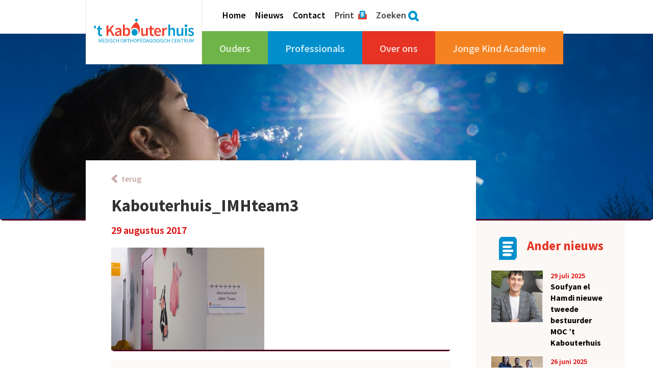

--- FILE ---
content_type: text/html; charset=UTF-8
request_url: https://kabouterhuis.nl/locatie/imh/_rod9050/
body_size: 43240
content:
<!DOCTYPE html>
<html lang="nl-NL" id="return-top">
	<head>
		<meta charset="UTF-8" />
		<meta http-equiv="X-UA-Compatible" content="IE=edge">
		<meta name="viewport" content="width=device-width, initial-scale=1.0, maximum-scale=1.0, user-scalable=no">
		
		<!-- Global site tag (gtag.js) - Google Analytics -->
		<script async src="https://www.googletagmanager.com/gtag/js?id=UA-65069155-47"></script>
		<script>
			window.dataLayer = window.dataLayer || [];
			function gtag(){dataLayer.push(arguments);}
			gtag('js', new Date());

			gtag('config', 'UA-65069155-47');
		</script>

				    		<meta property="og:image" content="https://kabouterhuis.nl/wp-content/uploads/2017/08/ROD9050-1410x500.jpg" />
            <meta property="og:image:url" content="https://kabouterhuis.nl/wp-content/uploads/2017/08/ROD9050-1410x500.jpg" />
			    
	    <meta name='robots' content='index, follow, max-image-preview:large, max-snippet:-1, max-video-preview:-1' />

	<!-- This site is optimized with the Yoast SEO plugin v26.7 - https://yoast.com/wordpress/plugins/seo/ -->
	<title>Kabouterhuis_IMHteam3 - &#039;t Kabouterhuis</title>
	<link rel="canonical" href="https://kabouterhuis.nl/locatie/imh/_rod9050/" />
	<meta property="og:locale" content="nl_NL" />
	<meta property="og:type" content="article" />
	<meta property="og:title" content="Kabouterhuis_IMHteam3 - &#039;t Kabouterhuis" />
	<meta property="og:url" content="https://kabouterhuis.nl/locatie/imh/_rod9050/" />
	<meta property="og:site_name" content="&#039;t Kabouterhuis" />
	<meta property="article:modified_time" content="2017-09-21T15:21:41+00:00" />
	<meta property="og:image" content="https://kabouterhuis.nl/locatie/imh/_rod9050" />
	<meta property="og:image:width" content="1000" />
	<meta property="og:image:height" content="667" />
	<meta property="og:image:type" content="image/jpeg" />
	<meta name="twitter:card" content="summary_large_image" />
	<script type="application/ld+json" class="yoast-schema-graph">{"@context":"https://schema.org","@graph":[{"@type":"WebPage","@id":"https://kabouterhuis.nl/locatie/imh/_rod9050/","url":"https://kabouterhuis.nl/locatie/imh/_rod9050/","name":"Kabouterhuis_IMHteam3 - &#039;t Kabouterhuis","isPartOf":{"@id":"https://kabouterhuis.nl/#website"},"primaryImageOfPage":{"@id":"https://kabouterhuis.nl/locatie/imh/_rod9050/#primaryimage"},"image":{"@id":"https://kabouterhuis.nl/locatie/imh/_rod9050/#primaryimage"},"thumbnailUrl":"https://kabouterhuis.nl/wp-content/uploads/2017/08/ROD9050-e1504014978743.jpg","datePublished":"2017-08-29T13:54:09+00:00","dateModified":"2017-09-21T15:21:41+00:00","breadcrumb":{"@id":"https://kabouterhuis.nl/locatie/imh/_rod9050/#breadcrumb"},"inLanguage":"nl-NL","potentialAction":[{"@type":"ReadAction","target":["https://kabouterhuis.nl/locatie/imh/_rod9050/"]}]},{"@type":"ImageObject","inLanguage":"nl-NL","@id":"https://kabouterhuis.nl/locatie/imh/_rod9050/#primaryimage","url":"https://kabouterhuis.nl/wp-content/uploads/2017/08/ROD9050-e1504014978743.jpg","contentUrl":"https://kabouterhuis.nl/wp-content/uploads/2017/08/ROD9050-e1504014978743.jpg","width":1000,"height":667},{"@type":"BreadcrumbList","@id":"https://kabouterhuis.nl/locatie/imh/_rod9050/#breadcrumb","itemListElement":[{"@type":"ListItem","position":1,"name":"Home","item":"https://kabouterhuis.nl/"},{"@type":"ListItem","position":2,"name":"IMH team","item":"https://kabouterhuis.nl/locatie/imh/"},{"@type":"ListItem","position":3,"name":"Kabouterhuis_IMHteam3"}]},{"@type":"WebSite","@id":"https://kabouterhuis.nl/#website","url":"https://kabouterhuis.nl/","name":"&#039;t Kabouterhuis","description":"Medisch Orthopedagogisch Centrum","potentialAction":[{"@type":"SearchAction","target":{"@type":"EntryPoint","urlTemplate":"https://kabouterhuis.nl/?s={search_term_string}"},"query-input":{"@type":"PropertyValueSpecification","valueRequired":true,"valueName":"search_term_string"}}],"inLanguage":"nl-NL"}]}</script>
	<!-- / Yoast SEO plugin. -->


<link rel='dns-prefetch' href='//www.google.com' />
<link rel='dns-prefetch' href='//stats.wp.com' />
<link rel='dns-prefetch' href='//fonts.googleapis.com' />
<link rel="alternate" type="application/rss+xml" title="&#039;t Kabouterhuis &raquo; Kabouterhuis_IMHteam3 reacties feed" href="https://kabouterhuis.nl/locatie/imh/_rod9050/feed/" />
<link rel="alternate" title="oEmbed (JSON)" type="application/json+oembed" href="https://kabouterhuis.nl/wp-json/oembed/1.0/embed?url=https%3A%2F%2Fkabouterhuis.nl%2Flocatie%2Fimh%2F_rod9050%2F" />
<link rel="alternate" title="oEmbed (XML)" type="text/xml+oembed" href="https://kabouterhuis.nl/wp-json/oembed/1.0/embed?url=https%3A%2F%2Fkabouterhuis.nl%2Flocatie%2Fimh%2F_rod9050%2F&#038;format=xml" />
<style id='wp-img-auto-sizes-contain-inline-css' type='text/css'>
img:is([sizes=auto i],[sizes^="auto," i]){contain-intrinsic-size:3000px 1500px}
/*# sourceURL=wp-img-auto-sizes-contain-inline-css */
</style>
<link rel='stylesheet' id='bootstrap-css' href='https://kabouterhuis.nl/wp-content/themes/kabouterhuis/css/bootstrap.min.css?ver=3.3.5' type='text/css' media='all' />
<link rel='stylesheet' id='font-awesome-css' href='https://kabouterhuis.nl/wp-content/themes/kabouterhuis/css/font-awesome.min.css?ver=4.4.0' type='text/css' media='all' />
<link rel='stylesheet' id='source-sans-pro-css' href='https://fonts.googleapis.com/css?family=Source+Sans+Pro%3A400%2C600%2C700&#038;ver=1.1.0' type='text/css' media='all' />
<link rel='stylesheet' id='forms-custom-css' href='https://kabouterhuis.nl/wp-content/themes/kabouterhuis/css/forms.css?ver=1.0.0' type='text/css' media='all' />
<link rel='stylesheet' id='nav-custom-css' href='https://kabouterhuis.nl/wp-content/themes/kabouterhuis/css/nav.css?ver=1.0.0' type='text/css' media='all' />
<link rel='stylesheet' id='style-custom-css' href='https://kabouterhuis.nl/wp-content/themes/kabouterhuis/style.css?ver=1.0.1' type='text/css' media='all' />
<link rel='stylesheet' id='print-css' href='https://kabouterhuis.nl/wp-content/themes/kabouterhuis/css/print.css?ver=1.0.0' type='text/css' media='print' />
<style id='wp-emoji-styles-inline-css' type='text/css'>

	img.wp-smiley, img.emoji {
		display: inline !important;
		border: none !important;
		box-shadow: none !important;
		height: 1em !important;
		width: 1em !important;
		margin: 0 0.07em !important;
		vertical-align: -0.1em !important;
		background: none !important;
		padding: 0 !important;
	}
/*# sourceURL=wp-emoji-styles-inline-css */
</style>
<script type="text/javascript" src="https://kabouterhuis.nl/wp-includes/js/jquery/jquery.min.js?ver=3.7.1" id="jquery-core-js"></script>
<script type="text/javascript" src="https://kabouterhuis.nl/wp-includes/js/jquery/jquery-migrate.min.js?ver=3.4.1" id="jquery-migrate-js"></script>
<link rel="https://api.w.org/" href="https://kabouterhuis.nl/wp-json/" /><link rel="alternate" title="JSON" type="application/json" href="https://kabouterhuis.nl/wp-json/wp/v2/media/2339" /><link rel="EditURI" type="application/rsd+xml" title="RSD" href="https://kabouterhuis.nl/xmlrpc.php?rsd" />
<meta name="generator" content="WordPress 6.9" />
<link rel='shortlink' href='https://kabouterhuis.nl/?p=2339' />
	<style>img#wpstats{display:none}</style>
		<link rel="icon" href="https://kabouterhuis.nl/wp-content/uploads/2017/05/cropped-KH-favicon-1-1-150x150.png" sizes="32x32" />
<link rel="icon" href="https://kabouterhuis.nl/wp-content/uploads/2017/05/cropped-KH-favicon-1-1-300x300.png" sizes="192x192" />
<link rel="apple-touch-icon" href="https://kabouterhuis.nl/wp-content/uploads/2017/05/cropped-KH-favicon-1-1-300x300.png" />
<meta name="msapplication-TileImage" content="https://kabouterhuis.nl/wp-content/uploads/2017/05/cropped-KH-favicon-1-1-300x300.png" />
	</head>
		<body id="2339" class="attachment wp-singular attachment-template-default single single-attachment postid-2339 attachmentid-2339 attachment-jpeg wp-theme-kabouterhuis page-color-scheme-">
    	<div class="focus-overlay"></div>
	    <main>
    	    <div id="top">
                <div class="container">
                    <div class="row">
                        <div class="col-xs-12 col-sm-12 col-md-12 col-lg-10 col-lg-offset-1">
                            <div class="row">
                                <div class="col-xs-12 col-sm-6 col-md-3 col-lg-3 lg-no-padding-right">
                                    <a class="logo" href="https://kabouterhuis.nl">
                                        <img class="logo-img" src="https://kabouterhuis.nl/wp-content/themes/kabouterhuis/images/kabouterhuis-logo.svg" alt="'t Kabouterhuis logo" />
                                    </a>
                                </div>
                                        
                                <div class="col-xs-12 col-sm-6 col-md-9 col-lg-9 lg-no-padding-left">
                                    <div class="row">
                                        <div class="hidden-xs hidden-sm col-md-12 col-lg-12 second-menu-container">
                                            <div class="second-menu">
                                                <ul data-breakpoint="991">
                                                    <li id="menu-item-29" class="menu-item menu-item-type-post_type menu-item-object-page menu-item-home menu-item-29"><a href="https://kabouterhuis.nl/">Home</a></li>
<li id="menu-item-28" class="menu-item menu-item-type-post_type menu-item-object-page current_page_parent menu-item-28"><a href="https://kabouterhuis.nl/nieuws/">Nieuws</a></li>
<li id="menu-item-27" class="menu-item menu-item-type-post_type menu-item-object-page menu-item-27"><a href="https://kabouterhuis.nl/over-ons/contact/">Contact</a></li>
                                                    <li class="print-page"><a href="#print" onclick="window.print(); return false;">Print</a></li>
                                                    <li class="activate-search"><a href="#search">Zoeken</a></li>
                                                </ul>
                                            </div>
                                        </div>
                                        
                                        <div id="search-container" class="col-xs-12 col-sm-12 col-md-12 col-lg-12">
                                            <section id="searchform">
    <form action="https://kabouterhuis.nl" method="get">
        <input type="text" class="field" name="s" id="s" value="" placeholder="">
        <input type="submit" value="Zoeken" id="searchsubmit" />
        <a id="close-search" class="hidden-xs hidden-sm" href="#close-search"><i class="fa fa-times"></i></a>
    </form>
</section>                                        </div>
                                        
                                        <div class="col-xs-12 col-sm-12 col-md-12 col-lg-12">
                                            
                                            <div class="showmenu">
                                	        	Menu <i class="fa fa-bars"></i>
                            	        	</div>
                            	        	
                                            <nav>
                                    	        <div class="menu">
                                        	        
                                        	        <a class="logo hidden-md hidden-lg" href="https://kabouterhuis.nl">
                                                        <img src="https://kabouterhuis.nl/wp-content/themes/kabouterhuis/images/kabouterhuis-logo.svg" alt="'t Kabouterhuis logo" />
                                                    </a>
                                    
                                        	        <div class="showmenu">
                                        	        	Menu <i class="fa fa-close"></i>
                                    	        	</div>
                                    	        	
                                    	            <ul data-breakpoint="991">
                                            	        <li id="menu-item-19" class="bg-green short-link menu-item menu-item-type-post_type menu-item-object-page menu-item-has-children menu-item-19"><a href="https://kabouterhuis.nl/ouders/">Ouders</a>
<ul class="sub-menu">
	<li id="menu-item-56" class="menu-item menu-item-type-post_type menu-item-object-page menu-item-56"><a href="https://kabouterhuis.nl/ouders/uw-hulpvraag/">Uw hulpvraag</a></li>
	<li id="menu-item-55" class="menu-item menu-item-type-post_type menu-item-object-page menu-item-has-children menu-item-55"><a href="https://kabouterhuis.nl/ouders/hulpaanbod/">Ons hulpaanbod</a>
	<ul class="sub-menu">
		<li id="menu-item-772" class="menu-item menu-item-type-post_type menu-item-object-page menu-item-772"><a href="https://kabouterhuis.nl/ouders/hulpaanbod/onderzoek/">Onderzoek</a></li>
		<li id="menu-item-769" class="menu-item menu-item-type-post_type menu-item-object-page menu-item-769"><a href="https://kabouterhuis.nl/ouders/hulpaanbod/hulp-thuis/">Hulp thuis</a></li>
		<li id="menu-item-768" class="menu-item menu-item-type-post_type menu-item-object-page menu-item-768"><a href="https://kabouterhuis.nl/ouders/hulpaanbod/hulp-op-kinderopvang-en-school/">Kinderopvang en school</a></li>
		<li id="menu-item-767" class="menu-item menu-item-type-post_type menu-item-object-page menu-item-767"><a href="https://kabouterhuis.nl/ouders/hulpaanbod/groepsbehandeling/">Groepsbehandeling</a></li>
		<li id="menu-item-766" class="menu-item menu-item-type-post_type menu-item-object-page menu-item-766"><a href="https://kabouterhuis.nl/ouders/hulpaanbod/therapie/">Therapie</a></li>
		<li id="menu-item-765" class="menu-item menu-item-type-post_type menu-item-object-page menu-item-765"><a href="https://kabouterhuis.nl/ouders/hulpaanbod/trainingen/">Trainingen</a></li>
	</ul>
</li>
	<li id="menu-item-58" class="menu-item menu-item-type-post_type menu-item-object-page menu-item-has-children menu-item-58"><a href="https://kabouterhuis.nl/ouders/ervaringen/">Ervaringen</a>
	<ul class="sub-menu">
		<li id="menu-item-1895" class="menu-item menu-item-type-post_type menu-item-object-page menu-item-1895"><a href="https://kabouterhuis.nl/ouders/ervaringen/ervaring-moeder-robin/">Moeder van Robin</a></li>
		<li id="menu-item-1898" class="menu-item menu-item-type-post_type menu-item-object-page menu-item-1898"><a href="https://kabouterhuis.nl/ouders/ervaringen/ervaring-moeder-ogulcan/">Moeder van Ogulcan</a></li>
	</ul>
</li>
	<li id="menu-item-1668" class="menu-item menu-item-type-post_type menu-item-object-page menu-item-has-children menu-item-1668"><a href="https://kabouterhuis.nl/ouders/regelingen/">Zo werken we samen</a>
	<ul class="sub-menu">
		<li id="menu-item-2275" class="menu-item menu-item-type-post_type menu-item-object-page menu-item-2275"><a href="https://kabouterhuis.nl/ouders/regelingen/regeling-privacy/">Privacy</a></li>
		<li id="menu-item-2274" class="menu-item menu-item-type-post_type menu-item-object-page menu-item-2274"><a href="https://kabouterhuis.nl/ouders/regelingen/regeling-veiligheid/">Veilig opgroeien</a></li>
		<li id="menu-item-2277" class="menu-item menu-item-type-post_type menu-item-object-page menu-item-2277"><a href="https://kabouterhuis.nl/ouders/regelingen/klachten-en-suggesties/">Klachten en suggesties</a></li>
		<li id="menu-item-2254" class="menu-item menu-item-type-post_type menu-item-object-page menu-item-2254"><a href="https://kabouterhuis.nl/ouders/regelingen/algemene-voorwaarden/">Algemene voorwaarden</a></li>
		<li id="menu-item-2273" class="menu-item menu-item-type-post_type menu-item-object-page menu-item-2273"><a href="https://kabouterhuis.nl/ouders/regelingen/kosten/">Kosten</a></li>
	</ul>
</li>
	<li id="menu-item-375" class="menu-item menu-item-type-post_type menu-item-object-page menu-item-has-children menu-item-375"><a href="https://kabouterhuis.nl/ouders/uitleg-voor-uw-kind/">Uitleg voor uw kind</a>
	<ul class="sub-menu">
		<li id="menu-item-1894" class="menu-item menu-item-type-post_type menu-item-object-page menu-item-1894"><a href="https://kabouterhuis.nl/ouders/uitleg-voor-uw-kind/uitleg-kind-onderzoek/">Onderzoek</a></li>
		<li id="menu-item-1893" class="menu-item menu-item-type-post_type menu-item-object-page menu-item-1893"><a href="https://kabouterhuis.nl/ouders/uitleg-voor-uw-kind/uitleg-kind-hulp-thuis/">Hulp thuis</a></li>
		<li id="menu-item-1892" class="menu-item menu-item-type-post_type menu-item-object-page menu-item-1892"><a href="https://kabouterhuis.nl/ouders/uitleg-voor-uw-kind/uitleg-kind-groepsbehandeling/">Op de groep</a></li>
	</ul>
</li>
</ul>
</li>
<li id="menu-item-18" class="bg-blue short-link menu-item menu-item-type-post_type menu-item-object-page menu-item-has-children menu-item-18"><a href="https://kabouterhuis.nl/professionals/">Professionals</a>
<ul class="sub-menu">
	<li id="menu-item-122" class="menu-item menu-item-type-post_type menu-item-object-page menu-item-122"><a href="https://kabouterhuis.nl/professionals/signaleren/">Signaleren en doorverwijzen</a></li>
	<li id="menu-item-121" class="menu-item menu-item-type-post_type menu-item-object-page menu-item-has-children menu-item-121"><a href="https://kabouterhuis.nl/professionals/hulp-op-maat/">Ons hulpaanbod</a>
	<ul class="sub-menu">
		<li id="menu-item-1225" class="menu-item menu-item-type-post_type menu-item-object-page menu-item-1225"><a href="https://kabouterhuis.nl/professionals/hulp-op-maat/onderzoek-en-diagnostiek/">Onderzoek en diagnostiek</a></li>
		<li id="menu-item-2330" class="menu-item menu-item-type-post_type menu-item-object-page menu-item-2330"><a href="https://kabouterhuis.nl/professionals/hulp-op-maat/hulp-thuis-professionals/">Hulp thuis</a></li>
		<li id="menu-item-2331" class="menu-item menu-item-type-post_type menu-item-object-page menu-item-2331"><a href="https://kabouterhuis.nl/professionals/hulp-op-maat/hulp-op-opvang-en-school/">Hulp op opvang en school</a></li>
		<li id="menu-item-758" class="menu-item menu-item-type-post_type menu-item-object-page menu-item-758"><a href="https://kabouterhuis.nl/professionals/hulp-op-maat/contextgerichte-hulp/">Hulp thuis en opvang/school</a></li>
		<li id="menu-item-614" class="menu-item menu-item-type-post_type menu-item-object-page menu-item-614"><a href="https://kabouterhuis.nl/professionals/hulp-op-maat/behandeling-in-groep/">Groepsbehandeling</a></li>
		<li id="menu-item-869" class="menu-item menu-item-type-post_type menu-item-object-page menu-item-869"><a href="https://kabouterhuis.nl/professionals/hulp-op-maat/verschillende-therapieen/">Therapie</a></li>
		<li id="menu-item-123" class="menu-item menu-item-type-post_type menu-item-object-page menu-item-123"><a href="https://kabouterhuis.nl/professionals/hulp-op-maat/trainingen/">Trainingen</a></li>
	</ul>
</li>
	<li id="menu-item-5775" class="menu-item menu-item-type-post_type menu-item-object-page menu-item-5775"><a href="https://kabouterhuis.nl/professionals/werken-bij/">Werken bij</a></li>
</ul>
</li>
<li id="menu-item-17" class="bg-red short-link menu-item menu-item-type-post_type menu-item-object-page menu-item-has-children menu-item-17"><a href="https://kabouterhuis.nl/over-ons/">Over ons</a>
<ul class="sub-menu">
	<li id="menu-item-979" class="menu-item menu-item-type-post_type menu-item-object-page menu-item-has-children menu-item-979"><a href="https://kabouterhuis.nl/over-ons/contact/">Contact</a>
	<ul class="sub-menu">
		<li id="menu-item-1291" class="menu-item menu-item-type-post_type menu-item-object-page menu-item-1291"><a href="https://kabouterhuis.nl/over-ons/contact/vestigingen/">Locaties</a></li>
	</ul>
</li>
	<li id="menu-item-570" class="menu-item menu-item-type-post_type menu-item-object-page menu-item-570"><a href="https://kabouterhuis.nl/over-ons/specialistische-zorg-en-ondersteuning/">Dit doen wij</a></li>
	<li id="menu-item-127" class="menu-item menu-item-type-post_type menu-item-object-page menu-item-127"><a href="https://kabouterhuis.nl/over-ons/missie-en-visie/">Missie &#038; visie</a></li>
	<li id="menu-item-126" class="menu-item menu-item-type-post_type menu-item-object-page menu-item-126"><a href="https://kabouterhuis.nl/over-ons/organisatie/">Organisatie</a></li>
	<li id="menu-item-7792" class="menu-item menu-item-type-post_type menu-item-object-page menu-item-has-children menu-item-7792"><a href="https://kabouterhuis.nl/over-ons/kennis-en-innovatie/">Kennis &#038; Innovatie</a>
	<ul class="sub-menu">
		<li id="menu-item-7806" class="menu-item menu-item-type-post_type menu-item-object-page menu-item-7806"><a href="https://kabouterhuis.nl/over-ons/kennis-en-innovatie/wetenschappelijk-onderzoek/">Wetenschappelijk onderzoek</a></li>
		<li id="menu-item-7808" class="menu-item menu-item-type-post_type menu-item-object-page menu-item-7808"><a href="https://kabouterhuis.nl/over-ons/kennis-en-innovatie/training-en-opleiding/">Training en opleiding</a></li>
		<li id="menu-item-7807" class="menu-item menu-item-type-post_type menu-item-object-page menu-item-7807"><a href="https://kabouterhuis.nl/over-ons/kennis-en-innovatie/zorginnovatie/">Zorginnovatie</a></li>
	</ul>
</li>
	<li id="menu-item-924" class="menu-item menu-item-type-post_type menu-item-object-page menu-item-924"><a href="https://kabouterhuis.nl/professionals/werken-bij/medewerkers-aan-het-woord/">Medewerkers aan het woord</a></li>
	<li id="menu-item-124" class="menu-item menu-item-type-post_type menu-item-object-page menu-item-124"><a href="https://kabouterhuis.nl/over-ons/informatiemateriaal/">Informatiemateriaal</a></li>
	<li id="menu-item-1153" class="menu-item menu-item-type-post_type menu-item-object-page menu-item-has-children menu-item-1153"><a href="https://kabouterhuis.nl/over-ons/verhuur-mathildepaviljoen/">Verhuur Mathildepaviljoen</a>
	<ul class="sub-menu">
		<li id="menu-item-2151" class="menu-item menu-item-type-post_type menu-item-object-page menu-item-2151"><a href="https://kabouterhuis.nl/over-ons/verhuur-mathildepaviljoen/contact-verhuur/">Contact</a></li>
		<li id="menu-item-1333" class="menu-item menu-item-type-post_type menu-item-object-page menu-item-1333"><a href="https://kabouterhuis.nl/over-ons/verhuur-mathildepaviljoen/zalen-en-prijzen/">Zalen</a></li>
		<li id="menu-item-1332" class="menu-item menu-item-type-post_type menu-item-object-page menu-item-1332"><a href="https://kabouterhuis.nl/over-ons/verhuur-mathildepaviljoen/arrangementen/">Arrangementen</a></li>
	</ul>
</li>
	<li id="menu-item-925" class="menu-item menu-item-type-post_type menu-item-object-page menu-item-925"><a href="https://kabouterhuis.nl/professionals/werken-bij/stage/">Stage</a></li>
	<li id="menu-item-386" class="menu-item menu-item-type-post_type menu-item-object-page menu-item-386"><a href="https://kabouterhuis.nl/over-ons/geschiedenis/">Geschiedenis</a></li>
	<li id="menu-item-6744" class="menu-item menu-item-type-post_type menu-item-object-page menu-item-6744"><a href="https://kabouterhuis.nl/over-ons/anbi-status/">ANBI-status</a></li>
</ul>
</li>
<li id="menu-item-6576" class="bg-orange short-link menu-item menu-item-type-custom menu-item-object-custom menu-item-6576"><a target="_blank" href="https://www.jongekindacademie.nl/">Jonge Kind Academie</a></li>
                                                        
                                                        <div class="hidden-md hidden-lg second-menu">
                                                            <li class="menu-item menu-item-type-post_type menu-item-object-page menu-item-home menu-item-29"><a href="https://kabouterhuis.nl/">Home</a></li>
<li class="menu-item menu-item-type-post_type menu-item-object-page current_page_parent menu-item-28"><a href="https://kabouterhuis.nl/nieuws/">Nieuws</a></li>
<li class="menu-item menu-item-type-post_type menu-item-object-page menu-item-27"><a href="https://kabouterhuis.nl/over-ons/contact/">Contact</a></li>
                                                            <li class="search"><section id="searchform">
    <form action="https://kabouterhuis.nl" method="get">
        <input type="text" class="field" name="s" id="s" value="" placeholder="">
        <input type="submit" value="Zoeken" id="searchsubmit" />
        <a id="close-search" class="hidden-xs hidden-sm" href="#close-search"><i class="fa fa-times"></i></a>
    </form>
</section></li>
                                                        </div>
                                        	        </ul>
                                    	        </div>
                                            </nav>
                                        </div>
                                    </div>
                                </div>
                            </div>
                        </div>
                    </div>
                </div>
    	    </div>
    	    
    	            	    <header>
                    <div class="inner">
                        
                                                                                                                
                                                                
                                <img src="https://kabouterhuis.nl/wp-content/uploads/2017/05/ROD4604-e1496747280875-1410x400.jpg" />
                                
                                                                            </div>
                </header>
                <div class="container">
        <div class="row">
            <div class="col-xs-12 col-sm-7 col-md-7 col-lg-8 col-md-offset-1 col-lg-offset-1 lg-no-padding-right">
                <div class="single-content">
                                        
                        <a class="back" href="https://kabouterhuis.nl/nieuws/">terug</a>
                        
                        <h1>Kabouterhuis_IMHteam3</h1>
                        
                        <span class="date">29 augustus 2017</span>
                        
                        <p class="attachment"><a href='https://kabouterhuis.nl/wp-content/uploads/2017/08/ROD9050-e1504014978743.jpg'><div class="image-wrap"><img fetchpriority="high" decoding="async" width="300" height="200" src="https://kabouterhuis.nl/wp-content/uploads/2017/08/ROD9050-300x200.jpg" class="attachment-medium size-medium" alt="" srcset="https://kabouterhuis.nl/wp-content/uploads/2017/08/ROD9050-300x200.jpg 300w, https://kabouterhuis.nl/wp-content/uploads/2017/08/ROD9050-768x512.jpg 768w, https://kabouterhuis.nl/wp-content/uploads/2017/08/ROD9050-1024x683.jpg 1024w, https://kabouterhuis.nl/wp-content/uploads/2017/08/ROD9050-1170x780.jpg 1170w, https://kabouterhuis.nl/wp-content/uploads/2017/08/ROD9050-e1504014978743.jpg 1000w" sizes="(max-width: 300px) 100vw, 300px" /></div></a></p>
                        
                        
<div class="page-social-container">
    Deel dit op:
    <ul class="page-social">
        
    	    	
    	    	<li class="facebook">
    	    <a href="https://www.facebook.com/sharer/sharer.php?u=https://kabouterhuis.nl/locatie/imh/_rod9050/&display=popup" onclick="window.open(this.href, 'mywin', 'left=20,top=20,width=500,height=500,toolbar=1,resizable=0'); return false;"><i class="fa fa-facebook"></i></a>
        </li>
    	
    	    	<li class="linkedin">
    	    <a href="http://www.linkedin.com/shareArticle?mini=true&url=https://kabouterhuis.nl/locatie/imh/_rod9050/&title=Kabouterhuis_IMHteam3&summary=%20https://kabouterhuis.nl/locatie/imh/_rod9050/" onclick="window.open(this.href, 'mywin',
    'left=20,top=20,width=500,height=500,toolbar=1,resizable=0'); return false;"><i class="fa fa-linkedin"></i></a>
        </li>
    	
    	    	<li class="twitter">
        	<a href="https://twitter.com/intent/tweet?original_referer=https://www.facebook.com/sharer/sharer.php?u=https://kabouterhuis.nl/locatie/imh/_rod9050/&source=tweetbutton&text=Kabouterhuis_IMHteam3%20https://kabouterhuis.nl/locatie/imh/_rod9050/&hashtags=" onclick="window.open(this.href, 'mywin', 'left=20,top=20,width=500,height=500,toolbar=1,resizable=0'); return false;"><i class="fa fa-twitter"></i></a>
    	</li>
        
                        
                        
        <li class="mail">
            <a href="mailto:?subject=Kabouterhuis_IMHteam3%20-%20%26%23039%3Bt%20Kabouterhuis&body=Hi%2C%0D%0A%0D%0AIk%20heb%20een%20interessante%20website%20gevonden%20die%20ik%20graag%20met%20je%20wil%20delen%20%22Kabouterhuis_IMHteam3%22%20door%3A%20%26%23039%3Bt%20Kabouterhuis.%0D%0A%0D%0AHet%20artikel%20kan%20hier%20worden%20gevonden%3A%20https%3A%2F%2Fkabouterhuis.nl%2Flocatie%2Fimh%2F_rod9050%2F"><i class="fa fa-envelope"></i></a>
    	</li>
        
                        <li class="whatsapp last-social">
            <a href="whatsapp://send?text=Kabouterhuis_IMHteam3+-+%26%23039%3Bt+Kabouterhuis%3A+https%3A%2F%2Fkabouterhuis.nl%2Flocatie%2Fimh%2F_rod9050%2F" data-text="Kabouterhuis_IMHteam3 - &#039;t Kabouterhuis: https://kabouterhuis.nl/locatie/imh/_rod9050/" data-href="" target="_top" onclick="window.parent.null" class="whatsapp"><i class="fa fa-whatsapp"></i></a>
        </li>
    </ul>
</div>                        
                        <a class="back bottom" href="https://kabouterhuis.nl/nieuws/">terug</a>
                        
                                                
                                    </div>
            </div>
            
                                                    <aside id="sidebar" class="col-xs-12 col-sm-5 col-md-4 col-lg-3 lg-no-padding-left">
                    <h3 class="color-red title icon icon-news">Ander nieuws</h3>
                    
                    <div class="row">
                                                    <div class="col-xs-6 col-sm-12 col-md-12 col-lg-12 other-news-item">
                                                                                                
                                <div class="row">
                                    <div class="col-xs-12 col-sm-6 col-md-6 col-lg-6">
                                        <a href="https://kabouterhuis.nl/soufyan-el-hamdi-nieuwe-tweede-bestuurder-moc-t-kabouterhuis/">
                                            <img src="https://kabouterhuis.nl/wp-content/uploads/2025/08/Soufyan-el-Hamdi-768x768.jpg" alt="Soufyan el Hamdi nieuwe tweede bestuurder MOC ’t Kabouterhuis" />
                                        </a>
                                    </div>
                                    <div class="col-xs-12 col-sm-6 col-md-6 col-lg-6 lg-no-padding-left">
                                        <span class="date">29 juli 2025</span>
                                        <h4><a href="https://kabouterhuis.nl/soufyan-el-hamdi-nieuwe-tweede-bestuurder-moc-t-kabouterhuis/">Soufyan el Hamdi nieuwe tweede bestuurder MOC ’t Kabouterhuis</a></h4>
                                    </div>
                                </div>
                            </div>
                                                                                <div class="col-xs-6 col-sm-12 col-md-12 col-lg-12 other-news-item">
                                                                                                
                                <div class="row">
                                    <div class="col-xs-12 col-sm-6 col-md-6 col-lg-6">
                                        <a href="https://kabouterhuis.nl/wethouder-jeugdzorg-marjolein-moorman-bezoekt-sociale-vaardigheidstraining-op-de-johannesschool/">
                                            <img src="https://kabouterhuis.nl/wp-content/uploads/2025/06/20250625_102921-bijgesneden-768x768.jpg" alt="Wethouder Jeugdzorg Marjolein Moorman bezoekt Sociale Vaardigheidstraining op de Johannesschool" />
                                        </a>
                                    </div>
                                    <div class="col-xs-12 col-sm-6 col-md-6 col-lg-6 lg-no-padding-left">
                                        <span class="date">26 juni 2025</span>
                                        <h4><a href="https://kabouterhuis.nl/wethouder-jeugdzorg-marjolein-moorman-bezoekt-sociale-vaardigheidstraining-op-de-johannesschool/">Wethouder Jeugdzorg Marjolein Moorman bezoekt Sociale Vaardigheidstraining op de Johannesschool</a></h4>
                                    </div>
                                </div>
                            </div>
                            <br class="clear hidden-sm hidden-md hidden-lg"/>                                                    <div class="col-xs-6 col-sm-12 col-md-12 col-lg-12 other-news-item">
                                                                                                
                                <div class="row">
                                    <div class="col-xs-12 col-sm-6 col-md-6 col-lg-6">
                                        <a href="https://kabouterhuis.nl/highlights-in-jaarverslag-2024-het-verhaal-van-flip-en-mick-en-nog-veel-meer/">
                                            <img src="https://kabouterhuis.nl/wp-content/uploads/2025/06/still-flip-en-mick-768x768.png" alt="Highlights in jaarverslag 2024: het verhaal van Flip en Mick en nog veel meer" />
                                        </a>
                                    </div>
                                    <div class="col-xs-12 col-sm-6 col-md-6 col-lg-6 lg-no-padding-left">
                                        <span class="date">16 juni 2025</span>
                                        <h4><a href="https://kabouterhuis.nl/highlights-in-jaarverslag-2024-het-verhaal-van-flip-en-mick-en-nog-veel-meer/">Highlights in jaarverslag 2024: het verhaal van Flip en Mick en nog veel meer</a></h4>
                                    </div>
                                </div>
                            </div>
                                                                        </div>
                </aside>
                    </div>
    </div>
    </main>
		<footer>
            <div class="container">
                <div class="row">
                    <div class="col-xs-12 col-sm-12 col-md-10 col-lg-10 col-md-offset-1 col-lg-offset-1">
                        <div class="row">
                                                            <div class="col-xs-12 col-sm-4 col-md-4 col-lg-4">
                                    <div class="footer-column">
                                                                                <p><a href="https://www.kenniscentrum-kjp.nl/"><img loading="lazy" decoding="async" class=" wp-image-6466 aligncenter" src="https://kabouterhuis.nl/wp-content/uploads/2020/10/Banner-Kenniscentrum-Kabouterhuis-portrait-kleur-231x300.png" alt="" width="189" height="246" srcset="https://kabouterhuis.nl/wp-content/uploads/2020/10/Banner-Kenniscentrum-Kabouterhuis-portrait-kleur-231x300.png 231w, https://kabouterhuis.nl/wp-content/uploads/2020/10/Banner-Kenniscentrum-Kabouterhuis-portrait-kleur.png 400w" sizes="auto, (max-width: 189px) 100vw, 189px" /></a></p>
                                    </div>
                                </div>
                                                        
                                                            <div class="col-xs-12 col-sm-4 col-md-4 col-lg-4">
                                    <div class="footer-column">
                                        <h2 style="text-align: center">Volg ons</h2>
<ul class="socialmedia-platforms"><li class="linkedin"><a href="https://www.linkedin.com/company/moc-%27t-kabouterhuis?originalSubdomain=nl" target="_blank"><img src="https://kabouterhuis.nl/wp-content/themes/kabouterhuis/images/icon-linkedin.svg" alt="linkedin icon" /></a></li></ul>
                                    </div>
                                </div>
                                                        
                                                            <div class="col-xs-12 col-sm-4 col-md-4 col-lg-4">
                                    <div class="footer-column">
                                        <h2 style="text-align: center"><a href="/over-ons/contact/">Informatie aanvragen</a></h2>
<p style="text-align: center"><a href="https://kabouterhuis.nl/privacyverklaring-2/">Privacyverklaring</a></p>
<p style="text-align: center"><a href="https://www.jeugdzorgnederland.nl/" target="_blank" rel="noopener"><img loading="lazy" decoding="async" class="alignnone wp-image-2090" src="/wp-content/uploads/2017/08/JEUGDZORG-logo.png" alt="" width="171" height="57" /></a>  <a href="http://www.denederlandseggz.nl/"><img loading="lazy" decoding="async" class="alignnone wp-image-6525" src="https://kabouterhuis.nl/wp-content/uploads/2021/01/logo-de-nederlandse-ggz-300x167.png" alt="" width="131" height="73" srcset="https://kabouterhuis.nl/wp-content/uploads/2021/01/logo-de-nederlandse-ggz-300x167.png 300w, https://kabouterhuis.nl/wp-content/uploads/2021/01/logo-de-nederlandse-ggz.png 331w" sizes="auto, (max-width: 131px) 100vw, 131px" /></a><img loading="lazy" decoding="async" class="alignnone wp-image-6813" src="https://kabouterhuis.nl/wp-content/uploads/2022/09/3568_NEN_keurmerk_RGB_EN-15224-263x300.jpg" alt="" width="98" height="112" srcset="https://kabouterhuis.nl/wp-content/uploads/2022/09/3568_NEN_keurmerk_RGB_EN-15224-263x300.jpg 263w, https://kabouterhuis.nl/wp-content/uploads/2022/09/3568_NEN_keurmerk_RGB_EN-15224-768x878.jpg 768w, https://kabouterhuis.nl/wp-content/uploads/2022/09/3568_NEN_keurmerk_RGB_EN-15224.jpg 827w" sizes="auto, (max-width: 98px) 100vw, 98px" /></p>
                                    </div>
                                </div>
                                                    </div>
                    </div>
        		</div>
        	</div>
		</footer>
		
        <a id="back-to-top" href="#return-top">
            <img src="https://kabouterhuis.nl/wp-content/themes/kabouterhuis/images/icon-arrow.svg" alt="Back to top" />
        </a>
		
        <script type="speculationrules">
{"prefetch":[{"source":"document","where":{"and":[{"href_matches":"/*"},{"not":{"href_matches":["/wp-*.php","/wp-admin/*","/wp-content/uploads/*","/wp-content/*","/wp-content/plugins/*","/wp-content/themes/kabouterhuis/*","/*\\?(.+)"]}},{"not":{"selector_matches":"a[rel~=\"nofollow\"]"}},{"not":{"selector_matches":".no-prefetch, .no-prefetch a"}}]},"eagerness":"conservative"}]}
</script>
<script type="text/javascript" src="https://kabouterhuis.nl/wp-content/themes/kabouterhuis/js/go2peoplenav.js?ver=1.0.0" id="go2peoplenav-js"></script>
<script type="text/javascript" src="https://www.google.com/recaptcha/api.js?ver=1.0.0" id="reCaptcha-js"></script>
<script type="text/javascript" src="https://kabouterhuis.nl/wp-content/themes/kabouterhuis/js/sticky-script.js?ver=1.0.0" id="sticky-script-js"></script>
<script type="text/javascript" id="ownscripts-js-extra">
/* <![CDATA[ */
var myLocalized = {"ajaxurl":"https://kabouterhuis.nl/wp-admin/admin-ajax.php","inc":"https://kabouterhuis.nl/wp-content/themes/kabouterhuis/page-templates/inc/","images":"https://kabouterhuis.nl/wp-content/themes/kabouterhuis/images/"};
//# sourceURL=ownscripts-js-extra
/* ]]> */
</script>
<script type="text/javascript" src="https://kabouterhuis.nl/wp-content/themes/kabouterhuis/js/scripts.js?ver=1.0.0" id="ownscripts-js"></script>
<script type="text/javascript" id="jetpack-stats-js-before">
/* <![CDATA[ */
_stq = window._stq || [];
_stq.push([ "view", {"v":"ext","blog":"135550924","post":"2339","tz":"1","srv":"kabouterhuis.nl","j":"1:15.4"} ]);
_stq.push([ "clickTrackerInit", "135550924", "2339" ]);
//# sourceURL=jetpack-stats-js-before
/* ]]> */
</script>
<script type="text/javascript" src="https://stats.wp.com/e-202603.js" id="jetpack-stats-js" defer="defer" data-wp-strategy="defer"></script>
<script id="wp-emoji-settings" type="application/json">
{"baseUrl":"https://s.w.org/images/core/emoji/17.0.2/72x72/","ext":".png","svgUrl":"https://s.w.org/images/core/emoji/17.0.2/svg/","svgExt":".svg","source":{"concatemoji":"https://kabouterhuis.nl/wp-includes/js/wp-emoji-release.min.js?ver=6.9"}}
</script>
<script type="module">
/* <![CDATA[ */
/*! This file is auto-generated */
const a=JSON.parse(document.getElementById("wp-emoji-settings").textContent),o=(window._wpemojiSettings=a,"wpEmojiSettingsSupports"),s=["flag","emoji"];function i(e){try{var t={supportTests:e,timestamp:(new Date).valueOf()};sessionStorage.setItem(o,JSON.stringify(t))}catch(e){}}function c(e,t,n){e.clearRect(0,0,e.canvas.width,e.canvas.height),e.fillText(t,0,0);t=new Uint32Array(e.getImageData(0,0,e.canvas.width,e.canvas.height).data);e.clearRect(0,0,e.canvas.width,e.canvas.height),e.fillText(n,0,0);const a=new Uint32Array(e.getImageData(0,0,e.canvas.width,e.canvas.height).data);return t.every((e,t)=>e===a[t])}function p(e,t){e.clearRect(0,0,e.canvas.width,e.canvas.height),e.fillText(t,0,0);var n=e.getImageData(16,16,1,1);for(let e=0;e<n.data.length;e++)if(0!==n.data[e])return!1;return!0}function u(e,t,n,a){switch(t){case"flag":return n(e,"\ud83c\udff3\ufe0f\u200d\u26a7\ufe0f","\ud83c\udff3\ufe0f\u200b\u26a7\ufe0f")?!1:!n(e,"\ud83c\udde8\ud83c\uddf6","\ud83c\udde8\u200b\ud83c\uddf6")&&!n(e,"\ud83c\udff4\udb40\udc67\udb40\udc62\udb40\udc65\udb40\udc6e\udb40\udc67\udb40\udc7f","\ud83c\udff4\u200b\udb40\udc67\u200b\udb40\udc62\u200b\udb40\udc65\u200b\udb40\udc6e\u200b\udb40\udc67\u200b\udb40\udc7f");case"emoji":return!a(e,"\ud83e\u1fac8")}return!1}function f(e,t,n,a){let r;const o=(r="undefined"!=typeof WorkerGlobalScope&&self instanceof WorkerGlobalScope?new OffscreenCanvas(300,150):document.createElement("canvas")).getContext("2d",{willReadFrequently:!0}),s=(o.textBaseline="top",o.font="600 32px Arial",{});return e.forEach(e=>{s[e]=t(o,e,n,a)}),s}function r(e){var t=document.createElement("script");t.src=e,t.defer=!0,document.head.appendChild(t)}a.supports={everything:!0,everythingExceptFlag:!0},new Promise(t=>{let n=function(){try{var e=JSON.parse(sessionStorage.getItem(o));if("object"==typeof e&&"number"==typeof e.timestamp&&(new Date).valueOf()<e.timestamp+604800&&"object"==typeof e.supportTests)return e.supportTests}catch(e){}return null}();if(!n){if("undefined"!=typeof Worker&&"undefined"!=typeof OffscreenCanvas&&"undefined"!=typeof URL&&URL.createObjectURL&&"undefined"!=typeof Blob)try{var e="postMessage("+f.toString()+"("+[JSON.stringify(s),u.toString(),c.toString(),p.toString()].join(",")+"));",a=new Blob([e],{type:"text/javascript"});const r=new Worker(URL.createObjectURL(a),{name:"wpTestEmojiSupports"});return void(r.onmessage=e=>{i(n=e.data),r.terminate(),t(n)})}catch(e){}i(n=f(s,u,c,p))}t(n)}).then(e=>{for(const n in e)a.supports[n]=e[n],a.supports.everything=a.supports.everything&&a.supports[n],"flag"!==n&&(a.supports.everythingExceptFlag=a.supports.everythingExceptFlag&&a.supports[n]);var t;a.supports.everythingExceptFlag=a.supports.everythingExceptFlag&&!a.supports.flag,a.supports.everything||((t=a.source||{}).concatemoji?r(t.concatemoji):t.wpemoji&&t.twemoji&&(r(t.twemoji),r(t.wpemoji)))});
//# sourceURL=https://kabouterhuis.nl/wp-includes/js/wp-emoji-loader.min.js
/* ]]> */
</script>
        
	    <!--[if lt IE 9]>
	      <script src="https://oss.maxcdn.com/html5shiv/3.7.2/html5shiv.min.js"></script>
	      <script src="https://oss.maxcdn.com/respond/1.4.2/respond.min.js"></script>
	    <![endif]-->
	</body>
</html>


--- FILE ---
content_type: text/css
request_url: https://kabouterhuis.nl/wp-content/themes/kabouterhuis/css/nav.css?ver=1.0.0
body_size: 14909
content:
nav {
    display: block;
    position: relative;
    padding: 0;
    z-index: 650;
}
    
    nav .menu {
        display: block;
    }
    
    .showmenu {
        display: none;
    }

    nav ul, .second-menu ul {
        margin: 0;
        padding: 0;
    }
    
        nav ul li, .second-menu ul li {
            display: inline-block;
            list-style-type: none;
            position: relative;
        }
        
            nav ul li a, .second-menu ul li a {
                font-weight: 600;
            }
        
            nav ul li a, .second-menu ul li a {
                /* text-transform: lowercase; */
            }
            
                nav ul li a:hover, .second-menu ul li a:hover {
                    text-decoration: none;
                }

    nav ul {
        display: table;
        /* display: flex; */
        flex-direction: row;
        font-size: 0;
        align-items: stretch;
        align-content: stretch;
        position: relative;
        width: 100%;
    }
    
        nav ul li {
            display: table-cell;
            display: inline-block;
            flex-grow: 1;
            position: relative;
            text-align: center;
        }
                
            nav ul li a {
                color: rgba(255,255,255,0.8);
                display: inline-block;
                font-size: 20px;
                line-height: 22px;
                padding: 23px 25px 20px 55px;
            }
            
                /* Background colors */
                nav ul li.bg-blue {
                    background-color: #008fcc;
                }
                
                nav ul li.bg-green {
                    background-color: #6EB448;
                }
                
                nav ul li.bg-red  {
                    background-color: #e63323;
                }

                nav ul li.bg-orange {
                    background-color: #f58220;
                }
                
                nav ul li.short-link a {
                    padding: 23px 34px 20px 34px;
                }

                nav ul li.icon-house a {
                    padding-left: 60px;    
                }
                
                    /* Background colors Hover */
                    nav ul li:hover a {
                        color: rgba(255,255,255,1);
                    }
                    
                        nav ul li.bg-blue:hover  {
                            background-color: #009ee3;
                        }
                
                        nav ul li.bg-green:hover {
                            background-color: #6FBE45;
                        }
                        
                        nav ul li.bg-red:hover {
                            background-color: #ff2513;
                        }
                    
                    /* Icons */
                    nav ul li a::before {
                        background-repeat: no-repeat;
                        background-size: 100%;
                        bottom: 10px;
                        content: '';
                        left: 10px;
                        opacity: 0.8;
                        filter: alpha(opacity=80); /* For IE8 and earlier */
                        position: absolute;
                        top: 10px;
                    }
                        
                        nav ul li.icon-house a::before {
                            background-image: url('../images/icon-house-hover.svg');
                            height: 41px;
                            width: 47px;
                        }
                        
                        nav ul li.icon-pencil a::before {
                            background-image: url('../images/icon-pencil.svg');
                            height: 38px;
                            top: 13px;
                            width: 38px;
                        }
                        
                        nav ul li.icon-pawn a::before {
                            background-image: url('../images/icon-pawn.svg');
                            height: 41px;
                            width: 33px;
                        }
                        
                        /* Icons hover */
                        nav ul li a:hover::before {
                            /* background-image: url('../images/icon-house-hover.svg'); */
                            opacity: 1.0;
                            filter: alpha(opacity=100); /* For IE8 and earlier */
                        }
                        
            /* Current & parent items */
            nav ul li.current-menu-item::after,
            nav ul li.current-menu-parent::after {
                background-position: top center;
                background-repeat: no-repeat;
                background-size: 100%;
                bottom: -50px;
                content: '';
                height: 50px;
                left: 50%;
                margin-left: -25px;
                position: absolute;
                width: 50px;
            }
            
                nav ul li.bg-blue.current-menu-item::after,
                nav ul li.bg-blue.current-menu-parent::after {
                    background-image: url('../images/menu-item-active-blue.svg');
                }
            
                nav ul li.bg-green.current-menu-item::after,
                nav ul li.bg-green.current-menu-parent::after {
                    background-image: url('../images/menu-item-active-green.svg');
                }
                
                nav ul li.bg-red.current-menu-item::after,
                nav ul li.bg-red.current-menu-parent::after {
                    background-image: url('../images/menu-item-active-red.svg');
                }

            nav ul li .touch-button {
                display: none;
                cursor: pointer;
                padding: 10px 10px 10px 5px;
            }
            
            nav ul ul {
                display: none;
            }
                
                nav ul ul li {
                    display: block;
                    padding-top: 20px;
                    text-align: left;
                }
                
                    nav ul ul li:first-of-type {
                        padding-top: 0;
                    }
                
                    nav ul ul li a {
                        color: #fff;
                        display: block;
                        padding: 0 0 0 35px !important;
                        position: relative;
                    }
                    
                        nav ul ul li a:first-letter {
                            text-transform: capitalize;
                        }
                    
                        nav ul ul li a::before {
                            background-image: url('../images/icon-arrow.svg') !important;
                            background-repeat: no-repeat;
                            background-size: 18px 18px !important;
                            bottom: 0 !important;
                            height: 20px !important;
                            left: 0 !important;
                            margin-top: -10px;
                            opacity: 1 !important;
                            top: 10px;
                            width: 15px !important;
                        }
            
            nav ul li.bg-blue ul,
            nav ul li.bg-blue ul li {
                background-color: #009ee3;
            }
            
            nav ul li.bg-green ul, 
            nav ul li.bg-green ul li a {
                background-color: #6FBE45;
            }
            
            nav ul li.bg-red ul,
            nav ul li.bg-red ul li a {
                background-color: #ff2513;
            }
            
            nav ul li.bg-orange ul,
            nav ul li.bg-orange ul li a {
                background-color: #f58220;
            }

            nav ul ul ul {
                right: 105%;
                top: 0;
            }

.second-menu ul {
    background-color: #fff;
    padding: 21px 0 20px 40px;
}
    
    .second-menu ul li {
        margin-left: 15px;
        padding-left: 0;
    }
    
        .second-menu ul li:first-of-type {
            margin-left: 0;
        }
    
        .second-menu ul li a {
            color: #000;
            display: block;
            font-size: 18px;
            line-height: 18px;
        }
              
            .second-menu ul li.print-page a, 
            .second-menu ul li.activate-search a {
                color: rgb(64,64,64);
                padding-right: 25px;
            }
            
            .second-menu ul li a:hover,
            .second-menu ul li.current-menu-item a,
            .second-menu ul li.current-page-ancestor a {
                color: #dc0000;
            }
            
                .second-menu ul li.print-page a::after, 
                .second-menu ul li.activate-search a::after {
                    background-repeat: no-repeat;
                    background-size: 100%;
                    content: '';
                    position: absolute;
                    right: 0;
                    top: 0;
                }
                
                .second-menu ul li.print-page a::after {
                    background-image: url('../images/icon-print.svg');
                    height: 17px;
                    width: 17px;
                }
                
                .second-menu ul li.activate-search a::after {
                    background-image: url('../images/icon-search.svg');
                    height: 21px;
                    width: 21px;
                }

/* BEGIN OF MOBILE STYLE & OFFCANVAS NAV */
@media screen and (max-width: 991px) { 
    
    html.off-canvas, 
    body.off-canvas {
        overflow: hidden !important;    
        position: relative;
    }	
    
    main {
	    position: relative;
        
    }
    
    nav {
        display: block;
        float: none;
        padding: 0;
    }
    
        nav .menu {
            display: none;
            background-color: #fff;
            border: 0;
            position: fixed;
            overflow-y: scroll;
            top: 0;
            right: 0;
            left: 0;
            bottom: 0;
            z-index: 999;
        }

            nav .menu a.logo {
                margin: 0 15px;
            }
    
            nav .menu ul {
                display: block;
        		text-align: left;
                padding: 0 15px;
            }
            
                nav .menu ul li {
                    display: block;
                    text-align: left !important;
                }
                
                nav .menu ul li .touch-button {
                    color: #FFF;
                    display: block;
                    font-size: 16px;
                    padding-top: 22px;
                    position: absolute;
                    top: 0px;
                    right: 5px;
                    bottom: 0;
                }
        
                    nav .menu ul li .touch-button .navicon {
                        font-style: normal;
                    }
                    
                    nav .menu ul li a {
                        display: block;
                    }
                    
                        nav ul li.current-menu-item a,
                        nav ul li.current-menu-parent a {
                            color: rgba(255,255,255,1);
                        }
                        
                            nav ul li.current-menu-item.bg-blue,
                            nav ul li.current-menu-parent.bg-blue {
                                background-color: #009ee3;
                            }
                    
                            nav ul li.current-menu-item.bg-green,
                            nav ul li.current-menu-parent.bg-green {
                                background-color: #6FBE45;
                            }
                            
                            nav ul li.current-menu-item.bg-red,
                            nav ul li.current-menu-parent.bg-red {
                                background-color: #ff2513;
                            }
                            
                           nav ul li.current-menu-item a::before,
                           nav ul li.current-menu-parent a::before {
                                /* background-image: url('../images/icon-house-hover.svg'); */
                                opacity: 1.0;
                                filter: alpha(opacity=100); /* For IE8 and earlier */
                            }

                nav .menu ul ul {
                    display: none;
                    margin: 0;
                    padding: 0;
                }
                
                    nav .menu ul ul li {
                        text-align: left;
                        padding: 20px;
                    }
                    
                    nav .menu ul ul li .touch-button {
                        padding: 10px;
                        right: 20px;
                    }

                    
                    nav .menu ul ul ul {
                        padding: 10px 0 0 0;
                        right: auto;
                    }
                    
                        nav .menu ul ul ul li {
                            padding: 10px;
                        }
                    
                            
    nav .menu .second-menu li {
        border: 1px solid #f2e3da;
        border-bottom: 0;
    }
    
        nav .menu .second-menu li.search {
            border: none;
        }
    
        nav .menu .second-menu li a {
            color: #000;
            padding: 15px;
        }
        
            nav .menu .second-menu li a:hover,
            nav .menu .second-menu li.current-menu-item a,
            nav .menu .second-menu li.current-page-ancestor a {
                color: #dc0000;
            }
                
                nav .menu .second-menu li.print-page a::after {
                    background-image: url('../images/icon-print.svg');
                    background-repeat: no-repeat;
                    background-size: 100%;
                    content: '';
                    height: 17px;
                    left: 65px;
                    margin-top: -8.5px;
                    position: absolute;
                    top: 50%;
                    width: 17px;
                }
                
    .showmenu {
        background-color: #fff;
        color: #1b1c1d;
        display: block;
        font-size: 18px;
        text-align: center;
        text-transform: uppercase;
        padding: 20px 15px;
    }
}
    
/* END OF MOBILE STYLE & OFFCANVAS NAV */

@media (min-width: 768px ) and (max-width: 991px) {
    
    nav .menu ul { padding: 0 140px;}
    
}

@media (min-width: 992px ) and (max-width: 1420px) {
    
    nav .menu ul li.last-visible-menu-item ul {
    	right: 0;
	}
	
	    nav .menu ul li.last-visible-menu-item ul > li > ul {
    	    right: 100%;
	    }
    
}
	
/* BEGIN OF NON-MOBILE STYLE */   
@media screen and (min-width: 992px) {
    
    nav .menu {
        display: block !important;
    }
    
    nav ul ul {
        min-width: 395px;
        padding: 25px 50px;
        position: absolute;
        text-align: left;
        z-index: 200;
    }
    
}
/* END OF NON-MOBILE STYLE */  

--- FILE ---
content_type: text/css
request_url: https://kabouterhuis.nl/wp-content/themes/kabouterhuis/style.css?ver=1.0.1
body_size: 47179
content:
/*   
Theme Name: 't Kabouterhuis Thema
Theme URI: http://go2people-websites.nl/
Description: Thema for 't Kabouterhuis -- WordPress 4.7.4
Author: Roy Sijbrants & Niels Lust - Go2People Websites
Author URI: http://go2people-websites.nl/
License: GNU General Public License v2 or later
License URI: http://www.gnu.org/licenses/gpl-2.0.html
Tags: Go2People, Bootstrap, Responsive, Mobile, 't Kabouterhuis
Version: 1.0
Text Domain: kabouterhuis-theme
*/


/* BEGIN OF WP RESET */

html, body {
    font-family: 'Source Sans Pro', sans-serif;
	font-size: 14px;
	margin: 0;
	padding: 0;
}

    html {
        position: relative;
        min-height: 100%;
    	overflow-y:visible;
    }
    
    body {
        margin-bottom: 15px; /* height of the footer */
    }

.clear {
    clear: both;
}

table th {
    text-align: left;
}

.alignleft {
	float: left;
	margin-right: 20px;
	margin-bottom: 20px;
}

.alignright {
	float: right;
	margin-left: 20px;
	margin-bottom: 20px;
}

.aligncenter {
    display: block;
    margin: 0 auto;
}

.text-left {
    text-align: left;
}

.text-center {
    text-align: center;
}

.text-right {
    text-align: right;
}

img { 
    height: auto; 
    max-width: 100%;
}

    @media screen and (-ms-high-contrast: active), (-ms-high-contrast: none) {
        img[src$=".svg"] {
            height: auto;
            width: 100%;
        }
    }

.page-content .inner img {
    /* width: 100%; */
}

    .page-content .inner img.alignright,
    .page-content .inner img.alignleft {
        width: auto;
    }

a.post-thumbnail-link {
	display: block;
	position: relative;
	overflow: hidden;
}

    a.post-thumbnail-link img {
	    -webkit-transition: all .5s ease;
        -moz-transition: all .5s ease;
        -ms-transition: all .5s ease;
        -o-transition: all .5s ease;
        transition: all .5s ease;
        vertical-align: middle;
    }
    
    a.post-thumbnail-link:hover img {
	    transform:scale(1.2);
        -ms-transform:scale(1.2); /* IE 9 */
        -moz-transform:scale(1.2); /* Firefox */
        -webkit-transform:scale(1.2); /* Safari and Chrome */
        -o-transform:scale(1.2); /* Opera */
    }

.relative {
    position: relative;
}

.videoWrapper {
	position: relative;
	padding-bottom: 56.25%; /* 16:9 */
	padding-top: 25px;
	height: 0;
}

    .videoWrapper iframe {
    	position: absolute;
    	top: 0;
    	left: 0;
    	width: 100%;
    	height: 100%;
    }
    
.admin-bar #top {
    top: 32px !important;
}

    @media screen and (max-width: 782px) {
        .admin-bar #top {
            top: 46px !important;
        }
    }

/* END OF WP RESET */


/* BEGIN OF TEXT */

.title,
.page-content .inner h1 {
    font-size: 35px;
}

    .home .title {
        font-size: 33px;
    }

.title.icon {
    padding-left: 70px;
    position: relative;
}

    .title.icon.icon-news::before,
    .title.icon.icon-location::before,
    .title.icon.icon-search::before {
        background-position: center center;
        background-repeat: no-repeat;
        background-size: cover;
        content: '';
        height: 45px;
        left: 15px;
        position: absolute;
        width: 35px;
    }
    
    .title.icon.icon-news::before {
        background-image: url('images/icon-news.svg');
    }
    
    .title.icon.icon-location::before {
        background-image: url('images/icon-location.svg');
        background-size: 35px 48px;
        height: 48px;
    }
    
    .title.icon.icon-search::before {
        background-image: url('images/icon-search.svg');
        background-size: 40px 40px;
        height: 40px;
        width: 40px;
    }

h1, h2, h3, h4, h5, h6 {}

    header .header-content h1,
    header .header-content h2,
    header .header-content h3,
    header .header-content h4,
    header .header-content h5,
    header .header-content h6,
    .header-content .inner-content h1,
    .header-content .inner-content h2,
    .header-content .inner-content h3,
    .header-content .inner-content h4,
    .header-content .inner-content h5,
    .header-content .inner-content h6 {
        font-size: 32px;
        margin: 0;
        text-align: left;
    }
    
    .page-content .inner h2,
    .page-content .inner h3,
    .page-content .inner h4,
    .page-content .inner h5,
    .page-content .inner h6 {
        margin: 15px auto 0 30px;
    }
        
    footer .footer-column h1,
    footer .footer-column h2,
    footer .footer-column h3,
    footer .footer-column h4,
    footer .footer-column h5,
    footer .footer-column h6 {
        margin: 0 0 20px 0;
    }


h1 {
    
}

    h1.location {
        position: relative;
    }
    
        h1.location::before {
            background-image: url('images/icon-location-red.svg');
            background-position: center center;
            background-repeat: no-repeat;
            background-size: 35px 48px;
            content: '';
            height: 48px;
            position: absolute;
            left: -50px;
            width: 35px;
        }

    .page-content .inner h1 {
        margin: 0 0 30px 30px;
    }
    
    body.single .single-content h1 {
        font-size: 33px;
        font-weight: 700;
        line-height: 39px;
        margin-bottom: 15px;
    }
    
h2 {
    
}

h3 {
    
}

    .news-item .content h3,
    .search-item .content h3 {
        font-size: 25px;
        font-weight: 700;
        line-height: 30px;
        margin: 0;
    }
    
    body.blog .news-item .content h3,
    body.search .search-item .content h3 {
        font-size: 33px;
        font-weight: 700;
        line-height: 43px;
    }
    
    body.single #sidebar h3.title {
        font-size: 25px;
        margin: 0 0 15px 0;
    }
    
    #postal-checker-container h3 {
        font-size: 22px;
        line-height: 24px;
        margin: 45px 0 25px 0;    
    }
    
        body.home #postal-checker-container h3 {
            margin: 30px 0 10px 0;
        }

h4 {
    
}

    .article-year-container .archive-item h4 {
        color: #000;
        font-size: 17px;
        font-weight: 400;
        margin: 0;
    }

    body.single #sidebar .other-news-item h4 {
        color: #000;
        font-size: 16px;
        margin: 0;
    }

h5 {
    
}

h6 {
    
}

a {
    
}

    a:hover, a:focus {
        color: #dc0000;
        text-decoration: none;
    }
    
    .page-color-scheme-blue .page-content .inner a {
        color: #dc0000
    }
    
    .page-color-scheme-green .page-content .inner a {
        color: #dc0000;
    }
    
    .page-color-scheme-red .page-content .inner a {
        color: #008fcc;
    }
        
        .page-color-scheme-blue .page-content .inner a:hover,
        .page-color-scheme-green .page-content .inner a:hover,
        .page-color-scheme-red .page-content .inner a:hover {
            text-decoration: underline;
        }
      
    .page-color-scheme-blue .page-content ul.page-social li a {
        color: #008fcc;
    }
    
    .page-color-scheme-green .page-content ul.page-social li a {
        color: #6fb44a;
    }
    
    .page-color-scheme-red .page-content ul.page-social li a {
        color: #dc0000;
    }
    
    a.back {
        color: #c6a9a4;
        font-size: 16px;
        font-weight: 600;
        padding: 0 0 0 20px;
        position: relative;
    }
    
        a.back::before {
            background-image: url('images/icon-arrow-back.svg');
            background-position: center center;
            background-repeat: no-repeat;
            background-size: 12px 16px;
            content: '';
            height: 16px;
            left: 0;
            margin-top: -8px;
            position: absolute;
            top: 50%;
            width: 12px;
        }
        
        a.back.bottom {
            display: inline-block;
            margin-top: 25px;
        }
    
    a.button {
        background-color: #6fb44a;
        color: #fff;
        display: block;
        font-size: 38px;
        font-weight: 600;
        line-height: 30px;
        padding: 15px 25px 15px 15px;
        position: relative;
        text-align: center;
    }
    
        a.search-again {
            margin: 0 auto;
            width: 50%;
        }
    
        .page-color-scheme-blue a.button {
            background-color: #008fcc;
        }
               
        .page-color-scheme-green a.button {
            background-color: #6fb44a;
        }
        
        .page-color-scheme-red a.button {
            background-color: #dc0000;
        }
            
            .page-color-scheme-blue a.button:hover {
                background-color: #009ee3;
            }
            
            .page-color-scheme-green a.button:hover {
                background-color: #6FBE45;
            }
            
            .page-color-scheme-red a.button:hover {
                background-color: #ff2513;
            }
    
        a.button .inner-button::after {
            background-image: url('images/icon-arrow.svg');
            background-position: center center;
            background-repeat: no-repeat;
            content: '';
            height: 20px;
            margin-top: -8px;
            position: absolute;
            right: 10px;
            top: 50%;
            width: 20px;
        }
        
        #sidebar a.button {
            margin: 40px 5px -30px 5px;
        }
    
    .news-item .content a.read-more,
    .search-item .content a.read-more {
        display: inline;
    }
    
    .search-item .content a.read-more {
        font-size: 21px;
    }
    
        .news-item .content h3 a,
        .search-item .content h3 a {
            color: #000;
        }
        
            .news-item .content h3:hover a,
            .search-item .content h3:hover a {
                color: #dc0000;
            }
            
    .article-year-container .archive-item h4 a {
        color: #000;
    }
    
        .article-year-container .archive-item h4:hover a {
            color: #dc0000;
        }
    
    body.single #sidebar .other-news-item h4 a {
        color: #000;
    }
        
        body.single #sidebar .other-news-item h4:hover a {
            color: #dc0000;
        }
        
    body.blog .news-item .content a.read-more {
        font-size: 21px;
        font-weight: 600;
    }
    
    footer .footer-column a {
        color: #dc0000;
    }
    
        footer .footer-column a:hover {
            color: #008fcc;
        }

p {
    font-weight: 600;
}

    header .header-content p {
        font-size: 18px;
        font-weight: 600;   
    }
    
    .news-item .content p,
    .search-item .content p {
        display: inline;
        margin-right: 10px;
    }
    
    body.blog .news-item .content p,
    body.search .search-item .content p {
        font-size: 21px;
        font-weight: 600;
    }
    
    .page-content .inner p {
        font-size: 20px;
        font-weight: 600;
        line-height: 30px;
        margin: 10px 0 0 30px;
    }
    
    body.single .single-content p {
        font-size: 20px;
        line-height: 30px; 
    }
    
    #postal-checker-container p {
        color: #e63323;
        font-size: 32px;
        line-height: 42px;
        margin: 0 auto;
    }
    
        body.home #postal-checker-container p {
            font-size: 26px;
            line-height: 32px;
        }
        
    p#breadcrumbs {
        font-size: 14px;
        font-weight: normal;
        line-height: auto;
        margin-top: -30px;
    }
        
        .page-color-scheme-blue p#breadcrumbs a {
            color: #008fcc !important;
        }
        
        .page-color-scheme-green p#breadcrumbs a {
            color: #6fb44a !important;
        }
        
        .page-color-scheme-red p#breadcrumbs a {
            color: #dc0000 !important;
        }
    
    footer .footer-column p {
        font-size: 16px;
        font-weight: 600;
        line-height: 28px;
    }

span {
    
}

    span.date {
        color: #dc0000;
        font-size: 20px;
        font-weight: 600;
    }
    
    body.single #sidebar .other-news-item span.date {
        font-size: 14px;
    }

blockquote,
blockquote p {
    font-size: 35px !important;
    font-weight: 400 !important;
    margin: 0 !important;
    position: relative;
}

blockquote {
    margin-left: -20px !important;
    padding: 12px 40px 12px 40px;
}
    
    blockquote::before,
    blockquote::after {
        background-position: top center;
        background-repeat: no-repeat;
        background-size: 25px 23px;
        content: '';
        height: 23px;
        position: absolute;
        width: 25px;

    }
    
    blockquote::before {
        left: 0;
        top: 0;
    }
    
    blockquote::after {
        bottom: 0;
        right: 0;
    }

    .page-color-scheme-blue blockquote,
    .page-color-scheme-blue blockquote p {
        color: #008fcc;
    }
    
        .page-color-scheme-blue blockquote::before,
        .page-color-scheme-blue blockquote::after {
            background-image: url('images/icon-quote-blue.svg');
        }
    
    .page-color-scheme-green blockquote,
    .page-color-scheme-green blockquote p {
        color: #6fb44a;
    }
    
        .page-color-scheme-green blockquote::before,
        .page-color-scheme-green blockquote::after {
            background-image: url('images/icon-quote-green.svg');
        }
    
    .page-color-scheme-red blockquote,
    .page-color-scheme-red blockquote p {
        color: #dc0000;
    }
    
        .page-color-scheme-red blockquote::before,
        .page-color-scheme-red blockquote::after {
            background-image: url('images/icon-quote-red.svg');
        }

.wp-caption,
.wp-caption-text{
    position: relative;
    max-width: 100%;
}

    .wp-caption-text {
        color: rgba(55, 32, 41, 0.75);
        font-size: 16px !important;
        line-height: 18px !important;
        margin: 0 !important;
        padding: 12px 45px 0 45px;
    }
    
        .wp-caption-text::before {
            background-position: bottom center;
            background-size: 10px 25px;
            content: '';
            left: 25px;
            height: 25px;
            position: absolute;
            top: 3px;
            width: 10px;
        }
        
            .page-color-scheme-blue .wp-caption-text::before {
                background-image: url('images/caption-stripe-blue.svg');
            }

            .page-color-scheme-green .wp-caption-text::before {
                background-image: url('images/caption-stripe-green.svg');
            }
            
            .page-color-scheme-red .wp-caption-text::before {
                background-image: url('images/caption-stripe-red.svg');
            }

ul {}
    
    ul li {
        font-size: 20px;
        font-weight: 600;
        line-height: 30px;
    }
    
/* DO NOT TOUCH THIS, UNLESS YOU WANT TO ADD OTHER CLASSES/IDS */
a, input[type="submit"], input[type="image"], nav ul li {
    -webkit-transition: color 0.5s ease-in, color 0.5s ease-out, background-color 0.5s ease-in, background-color 0.5s ease-out;
    -moz-transition: color 0.5s ease-in, color 0.5s ease-out, background-color 0.5s ease-in, background-color 0.5s ease-out;
    -o-transition: color 0.5s ease-in, color 0.5s ease-out, background-color 0.5s ease-in, background-color 0.5s ease-out;
    -ms-transition: color 0.5s ease-in, color 0.5s ease-out, background-color 0.5s ease-in, background-color 0.5s ease-out;
    transition: color 0.5s ease-in, color 0.5s ease-out, background-color 0.5s ease-in, background-color 0.5s ease-out;
}

/* END OF TEXT */

/* COLORS */

.bg-blue { background-color: #008fcc; }
.bg-green { background-color: #6fb44a; }
.bg-red { background-color: #e63323; }
.bg-white { background-color: #fff; }

.color-blue, .color-blue a { color: #008fcc !important; }
.color-green, .color-green a { color: #6fb44a !important; }
.color-red, .color-red a { color: #e63323 !important; }

.home h2.title:hover a { color: #008fcc !important; }
    
/* END OF COLORS */

/* STRUCTURE */

.no-padding { padding: 0; }

body.blog {
    padding-top: 180px;
}

main {
    min-height: 100%;
    margin-bottom: 90px;
}

.focus-overlay {
    background-color: rgba(255,255,255,0.25);
    bottom: 0;
    display: none;
    left: 0;
    position: absolute;
    right: 0;
    top: 0;
    z-index: 450;
}

#top {
    background-color: transparent;
    left: 0;
    position: fixed;
    right: 0;
    top: 0;
    z-index: 500;
}

    #top a.logo {
        background-color: #fff;
        border: 1px solid #f2e3da;
        border-top: none;
        display: block;
        padding: 25px 15px 30px 15px;
        text-align: center;
    }

    #top a.logo .logo-img {
        height: 70px;
    }
    
        #top a.logo:hover {
            background-color: #fefbfa;
        }
        
    #top #search-container {
        display: none;
    }

header {
    margin: 66px auto 0 auto;
    text-align: center;
    position: relative;
}
    header .inner {
        display: inline-block;
        position: relative;
    }

        header .inner .header-content {
            bottom: -3px;
            position: absolute;
            right: 16.5%;
            text-align: left;
            max-width: 510px;
            z-index: 100;
        }
        
            header .inner .header-content .inner-content,
            .header-content .inner-content {
                background-color: #fff;
                padding: 30px 50px;
                position: relative;
            }
            
                header .inner .header-content .inner-content::before,
                .header-content .inner-content::before {
                    background-image: url('images/icon-arrow-blue.svg');
                    background-position: center center;
                    background-repeat: no-repeat;
                    background-size: 33px 37px;
                    content: '';
                    left: -15px;
                    height: 37px;
                    position: absolute;
                    top: 25px;
                    width: 33px;
                }
    
/* GOOGLE MAPS */

.google-maps-container {
    max-height: 400px;
}

.acf-map {
    bottom: 0;
    left: 0;
	position: absolute;
	right: 0;
	top: 0;
	width: 100%;
}
    .acf-map img {
        max-width: none;
    }
    
    .acf-map .marker {
        display: none;
    }


/* END OF GOOGLE MAPS */	
    
.news-item,
.search-item {
    background-color: rgba(242, 227, 218, 0.25);
    margin-bottom: 5px;
    position: relative;
}

.search-item {
    margin-bottom: 15px;
}

    .news-item.last::before,
    .news-item.last::after,
    .search-item.last::before,
    .search-item.last::after {
        background-color: #4f0221;
        background-repeat: no-repeat;
        bottom: -3px;
        content: '';
        height: 3px;
        position: absolute;
    }
    
    .news-item.last::before,
    .search-item.last::before {
        background-image: url('images/border-corner-left.svg');
        background-position: left top;
        left: 0;
        right: 50%;
    }
    
    .news-item.last::after,
    .search-item.last::after {
        background-image: url('images/border-corner-right.svg');
        background-position: right top;
        left: 50%;
        right: 0;
    }
    
    body.home .news-item .image {
        padding: 5px 0 0 5px;
    }
    
    body.home .news-item .content {
        padding: 20px 15px 20px 0;
    }
    
    .search-item .content {
        padding: 20px;
    }
    
    body.blog .news-item .image {
        padding: 15px 0 15px 20px;
    }
    
    body.blog .news-item .content {
        padding: 25px 0 25px 5px;
    }

        body.blog .news-item .content .date {
            color: #dc0000;
            font-size: 20px;
            font-weight: 600;
            line-height: 34px;
        }
        
#featured-content {}

    #featured-content .inner {
        background-color: rgba(242, 227, 218, 0.25);
        padding: 10px;
        position: relative;
    }
        
        #featured-content .inner::before,
        #featured-content .inner::after {
            background-color: #4f0221;
            background-repeat: no-repeat;
            bottom: -3px;
            content: '';
            height: 3px;
            position: absolute;
        }
        
        #featured-content .inner::before {
            background-image: url('images/border-corner-left.svg');
            background-position: left top;
            left: 0;
            right: 50%;
        }
        
        #featured-content .inner::after {
            background-image: url('images/border-corner-right.svg');
            background-position: right top;
            left: 50%;
            right: 0;
        }
        
        #featured-content .inner img {
            margin-bottom: 45px;
        }
        
        #featured-content .inner p.description {
            color: #e63323;
            font-size: 26px;
            font-weight: 700;
            line-height: 32px;
            margin: 0 0 0 25px;
        }
        
.call-to-action-block {
    margin-top: 50px;
}

    .call-to-action-block::before,
    .call-to-action-block::after {
        background-color: #4f0221;
        background-repeat: no-repeat;
        bottom: -3px;
        content: '';
        height: 3px;
        position: absolute;
    }
    
    .call-to-action-block::before {
        background-image: url(images/border-corner-left.svg);
        background-position: left top;
        left: 15px;
        right: 50%;
    }
    
    .call-to-action-block::after {
        background-image: url(images/border-corner-right.svg);
        background-position: right top;
        left: 50%;
        right: 15px;
    }

    .relative .call-to-action-block::before {
        background-image: url(images/border-corner-left.svg);
        background-position: left top;
        left: 30px;
        right: 50%;
    }
    
    .relative .call-to-action-block::after {
        background-image: url(images/border-corner-right.svg);
        background-position: right top;
        left: 50%;
        right: 0;
    }
    
    .relative .call-to-action-block{
        margin-top: 30px;
    }

    .call-to-action-block .inner, .call-to-action-block .inner-work {
        color: #fff;
        font-size: 18px;
        font-weight: 600;
        line-height: 22px;
        min-height: 80px;
        padding: 20px 50px 25px 90px;
        position: relative;
        transition: opacity 0.5s;
        -webkit-transition: opacity 0.5s;
    }
        
        .call-to-action-block .inner::before, .call-to-action-block .inner-work::before {
            background-image: url('images/icon-alert.svg');
            background-position: center center;
            background-repeat: no-repeat;
            background-size: 100%;
            content: '';
            height: 59px;
            opacity: 0.5;
            filter: alpha(opacity=50);
            left: 15px;
            position: absolute;
            top: 12px;
            width: 59px;
        }
            
            .call-to-action-block .inner:hover, .call-to-action-block .inner-work:hover {
                opacity: 0.75;
                filter: alpha(opacity=75);
            }
            
                .call-to-action-block .inner:hover::before, .call-to-action-block .inner-work::before {
                    opacity: 1;
                    filter: alpha(opacity=100);
                }
.call-to-action-block .inner-work{
    padding: 20px 50px 25px 90px;
    margin: 0 0 30px 30px;
}
    .call-to-action-block .inner-work::before {
        margin-top: -29.5px;
        top: 50%;
    }
    .call-to-action-block a{
        text-decoration: none !important;
    }
.page-content .inner {
    padding: 55px 0 0 40px;
}

    .page-content .inner ul {
        margin: 15px 0 15px 30px;
        padding: 0;
    }
    
    .page-content .inner ol {
        padding-left: 50px;
    }
    
        .page-content .inner ul li,
        .page-content .inner ol li {
            font-size: 20px;
            font-weight: 600;
            padding-left: 20px;
            position: relative;
        }
        
        .page-content .inner ul li {
            list-style-type: none;
        }
        
            .page-content .inner ul li::before {
                background-position: center center;
                background-repeat: no-repeat;
                background-size: 10px 10px;
                content: '';
                height: 10px;
                left: 0;
                position: absolute;
                top: 10px;
                width: 10px;
            }
            
            .page-color-scheme-blue .page-content .inner ul li::before {
                background-image: url('images/icon-list-dot-blue.svg');
            }
                        
            .page-color-scheme-green .page-content .inner ul li::before {
                background-image: url('images/icon-list-dot-green.svg');
            }
            
            .page-color-scheme-red .page-content .inner ul li::before {
                background-image: url('images/icon-list-dot-red.svg');
            }
        
        .page-content .inner ul.document-list {
            margin-top: 0 !important;
        }
        
            .page-content .inner ul.document-list li {
                line-height: 42px;
                padding-left: 35px;
            }
                
                .page-content .inner ul.document-list li::before {
                    background-image: url('images/icon-news.svg') !important;
                    background-size: 25px 33px;
                    height: 33px !important;
                    top: 4px;
                    width: 25px !important;
                }
                
                .page-content .inner ul.document-list li a {
                    color: rgb(51, 51, 51) !important;
                    text-decoration: underline;
                }
                
                    .page-content .inner ul.document-list li a:hover {
                        text-decoration: none !important;
                    }
            
body.single {}
    
    body.single .single-content {
        background-color: #fff;
        margin-top: -115px;
        padding: 25px 50px;
    }

.article-year-container {
    background-color: rgba(242, 227, 218, 0.25);
    margin-top: 70px;
    padding: 25px;
    position: relative;
}
    
    .article-year-container.active {
        padding: 50px 25px;
    }
    
    .article-year-container a.open-box.icon {
        font-size: 34px;
        position: absolute;
        right: 25px;
        top: 0;
    }

    .article-year-container h2.news-archive-title {
        background-color: #008fcc;
        -webkit-border-radius: 12px;
        -webkit-border-bottom-left-radius: 0;
        -moz-border-radius: 12px;
        -moz-border-radius-bottomleft: 0;
        border-radius: 12px;
        border-bottom-left-radius: 0;
        color: #fff;
        display: inline-block;
        left: 25px;
        margin: 0;
        position: absolute;
        top: -25px;
    }
    
        .article-year-container h2.news-archive-title a.open-box.head {
            color: #fff;
            display: block;
            font-size: 21px;
            padding: 10px 15px;
        }
        
    .article-year-container .archive-item .date {
        color: #dc0000;
        font-size: 16px;
        font-weight: 600;
    }
    
    .article-year-container .archive-items {
        display: none;
    }

.content-container {
    padding: 30px 0;
}

    .content-container.grey {
        background-color: #e9e9e9;
    }

body.single #sidebar {
    background-color: #fcf8f6 !important;
    margin-top: 5px !important;
    padding: 30px !important;
}

    body.single #sidebar .other-news-item {
        margin: 16px 0 0 0;
    }
    
#sidebar,
body.single-locations #sidebar {
    background-color: transparent !important;
    margin-top: 0 !important;
    padding: 0 15px !important;
}

        #sidebar .inner,
        body.single-locations #sidebar .inner {
            background-color: #fcf8f6;
            margin-top: -30px;
            padding: 20px 15px 20px 15px;
            position: relative;
        }
        
        #sidebar .inner ul,
        body.single-locations #sidebar .inner ul {
            margin: 0;
            padding: 0;
        }
        
            #sidebar .inner ul li,
            body.single-locations #sidebar .inner ul li {
                display: block;
                list-style-type: none;
                padding: 0 0 0 22px;
                position: relative;
            }
            
                #sidebar .inner ul li::before,
                body.single-locations #sidebar .inner ul li::before {
                    background-position: center center;
                    background-repeat: no-repeat;
                    background-size: 14px 16px;
                    content: '';
                    height: 16px;
                    left: 0;
                    margin-top: -11px;
                    position: absolute;
                    top: 24px;
                    width: 14px;
                }
                
                    .page-color-scheme-blue #sidebar .inner ul li::before {
                        background-image: url('images/icon-arrow-blue.svg');
                    }
                    
                    .page-color-scheme-green #sidebar .inner ul li::before {
                        background-image: url('images/icon-arrow-green.svg');
                    }
                    
                    .page-color-scheme-red #sidebar .inner ul li::before {
                        background-image: url('images/icon-arrow-red.svg');
                    }
            
                #sidebar .inner ul li a {
                    color: #000;
                    font-size: 20px;
                    font-weight: 700;
                    line-height: 40px;
                    word-break: break-word;
                }
                    
                    .page-color-scheme-blue #sidebar .inner ul li a:hover,
                    .page-color-scheme-blue #sidebar .inner ul li.current-page a {
                        color: #008fcc;
                    }
                    
                    .page-color-scheme-green #sidebar .inner ul li a:hover,
                    .page-color-scheme-green #sidebar .inner ul li.current-page a {
                        color: #6fb44a;
                    }
                    
                    .page-color-scheme-red #sidebar .inner ul li a:hover,
                    .page-color-scheme-red #sidebar .inner ul li.current-page a {
                        color: #dc0000;
                    }
                
                #sidebar .inner ul li ul.child-nav {
                    margin: 0 0 0 10px;
                    padding: 0;
                }
                    
                    #sidebar .inner ul li ul.child-nav li {
                        padding: 0;
                    }
                        
                        #sidebar .inner ul li ul.child-nav li::before {
                            height: 0;
                            
                        }
                    
                        #sidebar .inner ul li ul.child-nav li a,
                        .page-color-scheme-blue #sidebar .inner ul li.current-page ul.child-nav li a,
                        .page-color-scheme-green #sidebar .inner ul li.current-page ul.child-nav li a,
                        .page-color-scheme-red #sidebar .inner ul li.current-page ul.child-nav li a {
                            color: #000;
                            font-size: 18px;
                            line-height: 35px;
                        }
                        
                            #sidebar .inner ul li ul.child-nav li a:hover,
                            #sidebar .inner ul li ul.child-nav li a.current-page {
                                color: #000;
                                text-decoration: underline;
                            }
    
#postal-checker-container {
    padding: 0 30px 30px 30px;
    max-width: 530px;
}

    body.home #postal-checker-container {
        max-width: 100%;
    }
   
ul.socialmedia-platforms {
    margin: 0;
    padding: 0px;
    text-align: center;
}

    ul.socialmedia-platforms li {
        display: inline-block;
        list-style-type: none;
    }
        
        ul.socialmedia-platforms li a {
            display: block;
            margin: 0 12.5px;
        }
        
/* Images lines */
    
    a.button::before,
    a.button::after,
    header .inner::before,
    header .inner::after,
    .image-wrap::before,
    .image-wrap::after,
    .page-social-container::before,
    .page-social-container::after {
        background-color: #4f0221;
        background-repeat: no-repeat;
        content: '';
        height: 3px;        
        position: absolute;
    }
    
    a.button::before,
    header .inner::before,
    .image-wrap::before,
    .page-social-container::before {
        background-image: url('images/border-corner-left.svg');
        background-position: left top;
        right: 50%;
    }
    
    a.button::after,
    header .inner::after,
    .image-wrap::after,
    .page-social-container::after {
        background-image: url('images/border-corner-right.svg');
        background-position: right top;
        left: 50%;
    }
    
    a.back.vacature {
	    color: #c6a9a4 !important;
	    display: inline-block;
	    font-size: 16px;
	    font-weight: 600;
	    padding: 0 0 0 20px;
	    position: relative;  
	    margin: -22px 10px 0 30px;
    }
    
        a.back.vacature.back-bottom-page {
            margin-top: 15px;
        }
    
	    a.back.vacature:hover {
		    text-decoration: none !important;
	    }
    
    p#breadcrumbs {
	    margin-bottom: 30px;
    }
    
    /* Button */
    
        a.button::before,
        a.button::after {
            bottom: -3px;
        }
        
        a.button::before {
            left: 0;
        }
        
        a.button::after {
            right: 0;
        }

    /* END of Button */
    
    /* Header */
    
        header .inner::before,
        header .inner::after {
            bottom: -3px;
        }
        
        header .inner::before {
            left: 0;
        }
        
        header .inner::after {
            right: 0;
        }
    
    /* END of Header */
    
    /* Image-wrap */
        
        .image-wrap {
            position: relative;
        }
            .image-wrap::before,
            .image-wrap::after {
                bottom: -3px;
            }
            
            .image-wrap::before {
                left: 0;
            }
            
            .image-wrap::after {     
                right: 0;
            }
            
            .image-wrap.float-left {
                float: left;    
            }
            
            .image-wrap.float-right {
                float: right;
            }
                
                .image-wrap.float-left::before,
                .image-wrap.float-right::before,
                .image-wrap.float-left::after,
                .image-wrap.float-right::after {
                    bottom: 20px;
                }
                
                .image-wrap.float-left::after {
                    right: 20px;
                }
                
                .image-wrap.float-right::before {
                    left: 20px;
                }
        

    /* END of Image-wrap */
    
    /* BEGIN of Social share container */
    
        .page-social-container::before,
        .page-social-container::after {
            bottom: -3px;   
        }

        .page-social-container::before {
            left: 0;   
        }
        
        .page-social-container::after {
            right: 0;
        }
    
    /* END of Social share container */
    
/* END of Images lines */

/* BEGIN of Social share */

.page-social-container {
    background-color: #fcf8f6;
    font-size: 20px;
    font-weight: 600; 
    line-height: 30px;
    padding: 10px;
    position: relative;
}

    .page-social-container ul.page-social {
        display: inline-block;
        margin: 0;
        padding: 0;
    }
    
        .page-social-container ul.page-social li {
            display: inline-block;
            list-style-type: none;
            margin-left: 5px;
            padding: 0;
        }
        
            .page-social-container ul.page-social li::before {
                display: none;
            }
        
            .page-social-container ul.page-social li a {
                font-size: 20px;
            }
            
.page-content .page-social-container {
    margin: 20px 0 20px 30px;
}

    .page-content .page-social-container ul.page-social li a:hover {
        color: #337ab7;
        text-decoration: underline;
    }
    
/* END of Social share */

/* Back to top */

    #back-to-top {
        background-color: #008fcc;
        bottom: 50px;
        display: none;
        height: 50px;
        padding: 14px 0;
        position: fixed;
        right: 50px;
        text-align: center;
        width: 50px;
    }
    
        #back-to-top img {
            -ms-transform: rotate(-90deg); /* IE 9 */
            -webkit-transform: rotate(-90deg); /* Chrome, Safari, Opera */
            transform: rotate(-90deg);
            height: 15px;
            width: 20px;
        }
        
/* END of Back to top */

footer {
    background-color: rgba(242, 227, 218, 0.25);
    background-image: url('images/footer-bg.png');
    background-position: bottom center;
    background-repeat: no-repeat;
    border-top: 1px solid #c6a9a4;
    bottom: 0;
    height: 285px;
    padding: 40px 0 170px 0;
    position: absolute;
    width: 100%;
}
    
    footer .footer-column {
        padding-top: 0;
    }
        footer .footer-column.has-logo {
            padding-top: 0;
        }
        
        footer .footer-column img.footer-logo {
            margin-bottom: 60px;
        }

/* COMMENTS */
            
    #comments-container {
        margin-top: 50px;
    }
    
    ol.commentlist { padding: 0; }
        
        ol.commentlist li {
            list-style-type: none;
            margin-bottom: 20px;
            position: relative;
        }
        
            ol.commentlist li .comment-author {
               padding: 10px;
               border-bottom: 1px solid #e8e8e8; 
            }
                
                ol.commentlist li .comment-author img {
                    vertical-align: middle;  
                    display: inline-block !important;  
                }
                
            ol.commentlist li .comment-meta {
                position: absolute;
                top: 8px;
                right: 1px;
                padding: 10px;
            }
                
                @media screen and (max-width: 768px) {
                    ol.commentlist li .comment-meta {
                        position: relative;
                    }
                }
            
            ol.commentlist li .reply, ol.commentlist li p {
                padding: 10px;
            }
            
                ol.commentlist li p {
                    margin: 0;
                    padding-bottom: 0;
                }
            
            ol.commentlist ul.children {
                padding: 0 30px;
                
            }
            
                ol.commentlist ul.children li {
                    margin-bottom: 10px;
                }
                
                    ol.commentlist ul.children li .reply {
                        display: none;
                    }
                    
                    ol.commentlist ul.children li p {
                        padding: 10px;
                    }
/* END OF COMMENTS */  
                 
    /* BEGIN of mobile devices custom style */
    
    @media screen and (max-width: 767px) {
        
        a.search-again {
            width: 100%;
        }
        
        .news-item .content a.read-more, 
        .search-item .content a.read-more,
        .news-item .content p, 
        .search-item .content p {
            display: inline-block;
        }
        
        .news-item .content p, 
        .search-item .content p {
            margin-bottom: 0;
        }
            
        body.blog {
            padding-top: 0;
        }
        
    	#top {
        	position: relative;
    	}
    	
    	header { 
        	margin-top: 0;
        }
        
            header .inner.google-maps-container {
                height: 350px;
            }
         
        .header-content {
            margin-top: 15px;
        }
        
            .header-content .inner-content {
                padding: 15px 25px;
                position: relative;
            }
            
            .header-content .inner-content h1,
            .header-content .inner-content h2,
            .header-content .inner-content h3,
            .header-content .inner-content h4,
            .header-content .inner-content h5,
            .header-content .inner-content h6 {
                font-size: 33px;
            }
        
        .news-item .image,
        body.home .news-item .image {
            padding: 15px 15px 0 15px;
        }
        
        .news-item .content,
        body.home .news-item .content {
            padding: 20px 15px;
        }
        
        body.blog .news-item .image,
        body.blog .news-item .content {
            padding: 15px 20px;
        }
        
            body.blog .news-item .image a {
                display: block;
            }
        
        .page-content .inner {
            padding: 20px 15px;
        }
        
            .page-content .inner h1,
            .page-content .inner h2,
            .page-content .inner h3,
            .page-content .inner h4,
            .page-content .inner h5,
            .page-content .inner h6,
            .page-content .inner p,
            .page-content .inner ul,
            .page-content .page-social-container {
                margin-left: 0;
                margin-right: 0;
            }
            
            .page-content .inner ol {
                padding-left: 20px;
            }
            
                .page-content .inner h1.location {
                    padding-left: 25px;
                }
                
                    .page-content .inner h1.location::before {
                        left: -15px;
                    }
                    
            .page-content .page-social-container {
                margin-bottom: 20px;
            }
            
        #sidebar .inner, body.single-locations #sidebar .inner {
            margin-top: 0;
        }
            
    	.call-to-action-block { 
        	margin-top: 30px; 
        }
    	
    	    .call-to-action-block .inner::before {
        	    margin-top: -29.5px;
        	    top: 50%;
    	    }
    	    
        #postal-checker-container {
            padding: 0 0 15px 0;
        }
        
        p#breadcrumbs {
            margin: 0;
        }
    	    
    	footer { 
        	height: auto;
        	padding: 35px 0 55px 0;
        }
    	
    	footer .footer-column {
        	margin: 20px 0;
        	padding: 0;
        	text-align: center;
    	}
    	
    	    footer .footer-column img.footer-logo {
        	    margin-bottom: 30px;
    	    }
    }
    
    /* END of mobile devices custom style */
    
    /* BEGIN of tablet devices custom style */
    
    @media (min-width: 768px ) and (max-width: 991px) {
        
        .header-content .inner-content {
            margin-top: 3px;
        }
        
        #featured-content {
            padding-top: 30px;
        }
        
        
        .call-to-action-block {
            margin-top: 50px;
        }
        
        a.button {
            padding: 15px 25px;    
        }
        
            a.button .inner-button::after {
                right: 20px;
            }
            
            a.search-again {
                width: 70%;
            }
        
        #sidebar .inner, 
        body.single-locations #sidebar .inner {
            padding: 20px 15px;
        }
            
            #sidebar .inner ul li {
                margin-bottom: 5px;
            }
        
        #sidebar a.button {
            font-size: 26px;
            margin: 40px 0 -30px 0;
            padding: 15px 10px;   
        }
        
            a.button .inner-button::after {
                right: 10px;
            }
        
        .page-content .inner {
            padding: 35px 10px;
        }
            
            .page-content .inner h1,
            .page-content .inner h2,
            .page-content .inner h3,
            .page-content .inner h4,
            .page-content .inner h5,
            .page-content .inner h6,
            .page-content .inner p,
            .page-content .inner ul,
            .page-content .page-social-container {
                margin-left: 10px;
            }
            
        .news-item .content h3, 
        .search-item .content h3 {
            font-size: 20px;
            line-height: 22px;
        }
        
    }
    
    /* END of tablet devices custom style */
    
    /* BEGIN of Medium screen custom style */
    
    @media (min-width: 992px ) and (max-width: 1199px) {
        
        #top a.logo { padding: 27.5px 15px; }
        
        header .inner .header-content h2 {
            font-size: 28px;
        }
        
        body.home #postal-checker-container {
            padding: 0 15px 15px 15px;
        }
        
        .news-item .content h3, 
        .search-item .content h3 {
            font-size: 20px;
            line-height: 22px;
        }
        
        #sidebar a.button {
            font-size: 28px;
        }
        
            a.button .inner-button::after {
                right: 5px;   
            }        
    }
    
    /* END of Medium screen custom style */
        
    /* BEGIN of non-mobile devices custom style */
    
    @media screen and (min-width: 768px) {
        
        .lg-no-padding { padding: 0; }
        .lg-no-padding-right { padding-right: 0; }
        .lg-no-padding-left { padding-left: 0; }
    	
    }
    
    /* END of non-mobile devices custom style */

/* END OF STRUCTURE */


/* BEGIN OF BOOTSTRAP OVERWRITE */

.col-xs-1, .col-sm-1, .col-md-1, .col-lg-1, .col-xs-2, .col-sm-2, .col-md-2, .col-lg-2, .col-xs-3, .col-sm-3, .col-md-3, .col-lg-3, .col-xs-4, .col-sm-4, .col-md-4, .col-lg-4, .col-xs-5, .col-sm-5, .col-md-5, .col-lg-5, .col-xs-6, .col-sm-6, .col-md-6, .col-lg-6, .col-xs-7, .col-sm-7, .col-md-7, .col-lg-7, .col-xs-8, .col-sm-8, .col-md-8, .col-lg-8, .col-xs-9, .col-sm-9, .col-md-9, .col-lg-9, .col-xs-10, .col-sm-10, .col-md-10, .col-lg-10, .col-xs-11, .col-sm-11, .col-md-11, .col-lg-11, .col-xs-12, .col-sm-12, .col-md-12, .col-lg-12 {
    /* only to change padding */
}


/** Bootstrap 5 column overwrite **/

.col-xs-15, .col-sm-15, .col-md-15, .col-lg-15 {
    position: relative;
    min-height: 1px;
    padding-right: 15px;
    padding-left: 15px;
}

.col-xs-15 {
    width: 20%;
    float: left;
}
@media (min-width: 768px) {
.col-sm-15 {
        width: 20%;
        float: left;
    }
}
@media (min-width: 992px) {
    .col-md-15 {
        width: 20%;
        float: left;
    }
}
@media (min-width: 1200px) {
    .col-lg-15 {
        width: 20%;
        float: left;
    }
}

/* END OF BOOTSTRAP OVERWRITE */

.margin-top-50{
    margin-top: 50px;
}
.relative{
    position:relative;
}


--- FILE ---
content_type: image/svg+xml
request_url: https://kabouterhuis.nl/wp-content/themes/kabouterhuis/images/border-corner-right.svg
body_size: -386
content:
<svg id="Laag_1" data-name="Laag 1" xmlns="http://www.w3.org/2000/svg" width="5" height="3" viewBox="0 0 5 3"><title>border-corner-right</title><polygon points="5 3 0 3 5 0 5 3" style="fill:#fff"/></svg>

--- FILE ---
content_type: image/svg+xml
request_url: https://kabouterhuis.nl/wp-content/themes/kabouterhuis/images/icon-print.svg
body_size: 2231
content:
<svg id="Laag_1" data-name="Laag 1" xmlns="http://www.w3.org/2000/svg" width="46.4" height="46.4" viewBox="0 0 46.4 46.4"><title>icon-print</title><path d="M.8,46.6V23s0-6.2,7.5-6.2S15.8,23,15.8,23V46.4" transform="translate(-0.8 -0.2)" style="fill:#ef412f"/><path d="M15.8,25.9V40.4s0,6.2-7.5,6.2S.8,40.4.8,40.4V26.1" transform="translate(-0.8 -0.2)" style="fill:#ef412f"/><path d="M32.2,38.4V23s-.1-6.2,7.5-6.2S47.2,23,47.2,23V38.2" transform="translate(-0.8 -0.2)" style="fill:#ef412f"/><path d="M47.1,25.9V40.4s.1,6.2-7.5,6.2-7.5-6.2-7.5-6.2V26.1" transform="translate(-0.8 -0.2)" style="fill:#ef412f"/><path d="M29.9,46.6H7S.8,46.7.8,39.1,7,31.6,7,31.6H29.7" transform="translate(-0.8 -0.2)" style="fill:#ef412f"/><path d="M18.9,31.6h22s6.2-.1,6.2,7.5-6.2,7.5-6.2,7.5H19.1" transform="translate(-0.8 -0.2)" style="fill:#ef412f"/><path d="M29.9,31.7H7S.8,31.8.8,24.2,7,16.7,7,16.7H29.7" transform="translate(-0.8 -0.2)" style="fill:#ef412f"/><path d="M18.9,16.8h22s6.2-.1,6.2,7.5-6.2,7.5-6.2,7.5H19.1" transform="translate(-0.8 -0.2)" style="fill:#ef412f"/><path d="M38.5,8.4V31.3s.1,6.2-7.5,6.2-7.5-6.2-7.5-6.2V8.6" transform="translate(-0.8 -0.2)" style="fill:#0298cf"/><path d="M23.5,28.4V6.4S23.4.2,31,.2s7.5,6.2,7.5,6.2V28.2" transform="translate(-0.8 -0.2)" style="fill:#0298cf"/><path d="M24.4,8.4V31.3s.1,6.2-7.5,6.2-7.5-6.2-7.5-6.2V8.6" transform="translate(-0.8 -0.2)" style="fill:#0298cf"/><path d="M9.5,37.5V6.4S9.5.2,17,.2s7.5,6.2,7.5,6.2V37.3" transform="translate(-0.8 -0.2)" style="fill:#0298cf"/><path d="M18.1.2H32.3s6.2-.1,6.2,7.5-6.2,7.5-6.2,7.5H18.4" transform="translate(-0.8 -0.2)" style="fill:#0298cf"/><path d="M28.9,15.2H15.6s-6.2.1-6.2-7.5S15.6.2,15.6.2h13" transform="translate(-0.8 -0.2)" style="fill:#0298cf"/><path d="M18.1,22.5H32.3s6.2-.1,6.2,7.5-6.2,7.5-6.2,7.5H18.4" transform="translate(-0.8 -0.2)" style="fill:#0298cf"/><path d="M28.9,37.5H15.6s-6.2.1-6.2-7.5,6.2-7.5,6.2-7.5h13" transform="translate(-0.8 -0.2)" style="fill:#0298cf"/><path d="M26.4,11.7H16.8s-1.6,0-1.6-2,1.6-2,1.6-2h9.6" transform="translate(-0.8 -0.2)" style="fill:#fff"/><path d="M25.6,7.7h5.8s1.6,0,1.6,2-1.6,2-1.6,2H25.7" transform="translate(-0.8 -0.2)" style="fill:#fff"/><path d="M26.4,18.3H16.8s-1.6,0-1.6-2,1.6-2,1.6-2h9.6" transform="translate(-0.8 -0.2)" style="fill:#fff"/><path d="M19.1,14.3h9.4s1.6,0,1.6,2-1.6,2-1.6,2H19.2" transform="translate(-0.8 -0.2)" style="fill:#fff"/><path d="M26.4,30.9H16.8s-1.6,0-1.6-2,1.6-2,1.6-2h9.6" transform="translate(-0.8 -0.2)" style="fill:#fff"/><path d="M19.1,27h9.4s1.6,0,1.6,2-1.6,2-1.6,2H19.2" transform="translate(-0.8 -0.2)" style="fill:#fff"/><path d="M26.4,24.7H16.8s-1.6,0-1.6-2,1.6-2,1.6-2h9.6" transform="translate(-0.8 -0.2)" style="fill:#fff"/><path d="M25.6,20.8h5.8s1.6,0,1.6,2-1.6,2-1.6,2H25.7" transform="translate(-0.8 -0.2)" style="fill:#fff"/></svg>

--- FILE ---
content_type: image/svg+xml
request_url: https://kabouterhuis.nl/wp-content/themes/kabouterhuis/images/icon-news.svg
body_size: 1188
content:
<svg id="Laag_1" data-name="Laag 1" xmlns="http://www.w3.org/2000/svg" xmlns:xlink="http://www.w3.org/1999/xlink" width="34.6" height="45.6" viewBox="0 0 34.6 45.6"><defs><clipPath id="clip-path" transform="translate(-1 -0.4)"><rect x="1" y="0.4" width="34.6" height="45.58" style="fill:none"/></clipPath></defs><title>icon-news</title><g style="clip-path:url(#clip-path)"><path d="M11.3.4H28.1s7.4-.1,7.4,9.1-7.4,9.1-7.4,9.1H11.5" transform="translate(-1 -0.4)" style="fill:#008fcc"/><path d="M21.2,14.4H9.8s-1.9,0-1.9-2.4S9.8,9.6,9.8,9.6H21.2" transform="translate(-1 -0.4)" style="fill:#008fcc"/><path d="M20.3,9.6h6.9s1.9,0,1.9,2.4-1.9,2.4-1.9,2.4H20.3" transform="translate(-1 -0.4)" style="fill:#008fcc"/><path d="M35.6,38.4V8S35.7.4,26.7.4A12.5,12.5,0,0,0,24,.7V.4H8.4A7.6,7.6,0,0,0,3.3,2.7,8,8,0,0,0,1,8V9.6H1v1.1H1V38.4H1V46H28.1a7.7,7.7,0,0,0,4.5-1.7,7.9,7.9,0,0,0,3-5.9" transform="translate(-1 -0.4)" style="fill:#008fcc"/><path d="M21.2,22.5H9.8s-1.9,0-1.9-2.4,1.9-2.4,1.9-2.4H21.2" transform="translate(-1 -0.4)" style="fill:#fff"/><path d="M12.5,17.7H23.7s1.9,0,1.9,2.4-1.9,2.4-1.9,2.4H12.6" transform="translate(-1 -0.4)" style="fill:#fff"/><path d="M21.2,38H9.8s-1.9,0-1.9-2.4,1.9-2.4,1.9-2.4H21.2" transform="translate(-1 -0.4)" style="fill:#fff"/><path d="M12.5,33.2H23.7s1.9,0,1.9,2.4S23.7,38,23.7,38H12.6" transform="translate(-1 -0.4)" style="fill:#fff"/><path d="M21.2,30.4H9.8s-1.9,0-1.9-2.4,1.9-2.4,1.9-2.4H21.2" transform="translate(-1 -0.4)" style="fill:#fff"/><path d="M20.3,25.6h6.9s1.9,0,1.9,2.4-1.9,2.4-1.9,2.4H20.3" transform="translate(-1 -0.4)" style="fill:#fff"/><path d="M21.2,14.6H9.8s-1.9,0-1.9-2.4S9.8,9.8,9.8,9.8H21.2" transform="translate(-1 -0.4)" style="fill:#fff"/><path d="M20.3,9.8h6.9s1.9,0,1.9,2.4-1.9,2.4-1.9,2.4H20.3" transform="translate(-1 -0.4)" style="fill:#fff"/></g></svg>

--- FILE ---
content_type: image/svg+xml
request_url: https://kabouterhuis.nl/wp-content/themes/kabouterhuis/images/border-corner-left.svg
body_size: -511
content:
<svg id="Laag_1" data-name="Laag 1" xmlns="http://www.w3.org/2000/svg" width="5" height="3" viewBox="0 0 5 3"><title>border-corner-left</title><polygon points="0 3 5 3 0 0 0 3" style="fill:#fff"/></svg>

--- FILE ---
content_type: image/svg+xml
request_url: https://kabouterhuis.nl/wp-content/themes/kabouterhuis/images/kabouterhuis-logo.svg
body_size: 6648
content:
<svg id="Laag_1" preserverAspactRatio="none" data-name="Laag 1" xmlns="http://www.w3.org/2000/svg" width="298.5" height="71.1" viewBox="0 0 298.5 71.1"><title>kabouterhuis-logo</title><path d="M7.8,25.5a2,2,0,0,0-.4-1.3A2.4,2.4,0,0,0,5,22.5H4.5a3.4,3.4,0,0,0-2.3,1.1,8.3,8.3,0,0,0-.7,1.3,2.2,2.2,0,0,0-.1.8,3.1,3.1,0,0,0,3.3,3h.2a4.6,4.6,0,0,1-2.3,2l.9,1.9q4.2-2.1,4.2-6.3v-.5a.4.4,0,0,0,.1-.3Z" transform="translate(-1.4 -1.7)" style="fill:#0298cf"/><path d="M14,45c0,5.1,2,8.5,7.5,8.5a13.2,13.2,0,0,0,4.8-.9l-1-4.1a6.4,6.4,0,0,1-2.4.5c-2.2,0-3.3-1.3-3.3-4.1V33.8h6V29.4h-6V23H15l-.7,6.4-3.6.2v4.1H14V45Z" transform="translate(-1.4 -1.7)" style="fill:#0298cf"/><path d="M39,52.9h5.5V43.8L49,38.2l8.4,14.7h6.1L52.3,33.8l9.6-12.2H55.8L44.7,35.8h-.1V21.6H39V52.9Zm25.4-6.3a6.6,6.6,0,0,0,7,6.9c2.8,0,5.2-1.4,7.3-3.2h.1l.4,2.6h4.5V39c0-6.6-2.9-10.1-8.8-10.1A17.7,17.7,0,0,0,65.3,32l2,3.7c2.1-1.2,4.3-2.3,6.6-2.3s4.2,2.1,4.3,4.6c-9.6.9-13.8,3.6-13.8,8.6Zm5.3-.4c0-2.3,2.1-4,8.5-4.8v5.3c-1.7,1.6-3.2,2.6-5.1,2.6s-3.4-1-3.4-3.1Zm18.5,6.7h4.4l.5-2.4h.1a9.7,9.7,0,0,0,6.4,3c5.2,0,10-4.6,10-12.7s-3.4-11.9-9.3-11.9a10.9,10.9,0,0,0-6.8,2.9V19.2H88.1V52.9ZM93.7,47V36c1.8-1.8,3.4-2.6,5.2-2.6,3.5,0,5.1,2.8,5.1,7.5S101.6,49,98.5,49a8.2,8.2,0,0,1-4.8-2Zm48.6-2.9c0,5.9,2.2,9.3,7.2,9.3,3.3,0,5.5-1.6,7.6-4h.2l.4,3.4h4.5V29.4h-5.5V45.5c-1.8,2.3-3.2,3.3-5.2,3.3s-3.7-1.4-3.7-5.3v-14h-5.5V44.1Zm26.1.9c0,5.1,2,8.5,7.5,8.5a13.2,13.2,0,0,0,4.8-.9l-1-4.1a6.4,6.4,0,0,1-2.4.5c-2.2,0-3.3-1.3-3.3-4.1V33.8h6V29.4h-6V23h-4.6l-.7,6.4-3.6.2v4.1h3.3V45Zm12.8-3.8c0,7.8,5.1,12.3,11.6,12.3a15.2,15.2,0,0,0,8-2.5l-1.9-3.4a9.7,9.7,0,0,1-5.5,1.7c-3.8,0-6.5-2.4-6.9-6.6h14.9a16.1,16.1,0,0,0,.2-2.6c0-6.6-3.3-11.1-9.7-11.1s-10.7,4.5-10.7,12.2Zm5.3-2.1c.5-3.9,2.9-6,5.6-6s4.8,2.2,4.8,6Zm18.9,13.8h5.5V38.5c1.4-3.5,3.7-4.8,5.5-4.8a6.1,6.1,0,0,1,2.4.4l1-4.8a6.5,6.5,0,0,0-2.7-.5c-2.5,0-5,1.7-6.7,4.7h-.2l-.4-4.2h-4.5V52.9Z" transform="translate(-1.4 -1.7)" style="fill:#ef412f"/><path d="M223.2,52.9h5.5V36.5c2-1.9,3.3-2.9,5.4-2.9s3.7,1.4,3.7,5.3v14h5.5V38.2c0-5.9-2.2-9.3-7.2-9.3-3.2,0-5.5,1.7-7.5,3.5l.2-4.5V19.2h-5.5V52.9Zm24.9-8.8c0,5.9,2.2,9.3,7.2,9.3,3.3,0,5.5-1.6,7.6-4h.2l.4,3.4H268V29.4h-5.5V45.5c-1.8,2.3-3.2,3.3-5.2,3.3s-3.7-1.4-3.7-5.3v-14h-5.5V44.1Zm25.2,8.8h5.5V29.4h-5.5V52.9Zm8.6-2.7a14.7,14.7,0,0,0,8.9,3.3c5.9,0,9.1-3.3,9.1-7.3s-3.5-5.9-6.7-7.1-4.9-1.7-4.9-3.5,1.1-2.6,3.4-2.6a8.9,8.9,0,0,1,5.2,2l2.5-3.3a12.4,12.4,0,0,0-7.8-2.8c-5.3,0-8.6,2.9-8.6,7s3.5,5.7,6.6,6.8,5,1.8,5,3.8-1.2,2.8-3.7,2.8a10.5,10.5,0,0,1-6.5-2.6l-2.5,3.5Z" transform="translate(-1.4 -1.7)" style="fill:#0298cf"/><path d="M122.4,28.9A11.7,11.7,0,0,0,112.1,36v-.4c-.2-8.6,9-20.1,16.1-24.2C144.8,24.3,136,43,136,43s.5-14.8-13.6-14.1Z" transform="translate(-1.4 -1.7)" style="fill:#ef412f"/><path d="M124.2,28.8c.7-.2,15.1,1.9,9.2,19.9,0,0,10.2-12.8,2.6-27.8l-11.8,7.9Z" transform="translate(-1.4 -1.7)" style="fill:#ef412f"/><path d="M132.4,5.6a4.3,4.3,0,0,0-4.6-3.9,4.1,4.1,0,0,0-3.6,2.7,6.3,6.3,0,0,0-.3,1.9,4.5,4.5,0,0,0,2.9,3.7,3.2,3.2,0,0,0,1.7.2,4,4,0,0,0,3-1.7,14.2,14.2,0,0,0,.8-1.8,1.4,1.4,0,0,0,.1-1.1Z" transform="translate(-1.4 -1.7)" style="fill:#0298cf"/><path d="M280.1,22.2a4.2,4.2,0,0,0-8-1.2,5.8,5.8,0,0,0-.3,1.9,4.1,4.1,0,0,0,2.8,3.6,3.2,3.2,0,0,0,1.7.2,4.3,4.3,0,0,0,3-1.6,14.2,14.2,0,0,0,.8-1.8V22.2Z" transform="translate(-1.4 -1.7)" style="fill:#0298cf"/><path d="M113.9,42.5c0,6.2,4.2,9.8,8.9,9.8s8.9-3.6,8.9-9.8-4.2-9.8-8.9-9.8-8.9,3.5-8.9,9.8Z" transform="translate(-1.4 -1.7)" style="fill:#0298cf"/><path d="M16.2,72.5h1.2V66.6c0-.9-.1-2.2-.2-3.1h.1l.8,2.4,2,5.6H21l2-5.6.8-2.4H24c-.1.9-.2,2.2-.2,3.1v5.9h1.3V61.9H23.5l-2,5.7-.7,2.2h-.1l-.8-2.2-2.1-5.7H16.2V72.5Zm11.7,0h6.3V71.3H29.3V67.4h4V66.2h-4V63H34V61.9H27.9V72.5Zm8.4,0H39c3.2,0,5-2,5-5.4s-1.8-5.3-5-5.3H36.3V72.5Zm1.4-1.1V63h1.2c2.5,0,3.7,1.5,3.7,4.2s-1.2,4.3-3.7,4.3H37.7Zm8.5,1.1h1.4V61.9H46.2V72.5Zm3.5-1.3a4.9,4.9,0,0,0,3.7,1.6c2.2,0,3.6-1.3,3.6-3s-1-2.3-2.2-2.8l-1.5-.6c-.8-.4-1.8-.7-1.8-1.8s.8-1.6,2-1.6a3.3,3.3,0,0,1,2.4,1l.7-.9a4.2,4.2,0,0,0-3.1-1.3c-1.9,0-3.4,1.2-3.4,2.8a2.9,2.9,0,0,0,2.2,2.7l1.5.7c1,.5,1.8.8,1.8,1.9s-.8,1.7-2.2,1.7a3.9,3.9,0,0,1-2.9-1.3l-.8.9Zm8.7-4c0,3.5,2,5.5,4.7,5.5a4.2,4.2,0,0,0,3.2-1.5l-.8-.8a3,3,0,0,1-2.4,1.2c-2,0-3.3-1.7-3.3-4.4s1.3-4.3,3.4-4.3a2.7,2.7,0,0,1,2.1,1l.8-.9a3.8,3.8,0,0,0-2.9-1.3c-2.8,0-4.8,2.1-4.8,5.5Zm9.8,5.3h1.4v-5h4.9v5h1.3V61.9H74.5v4.5H69.6V61.9H68.2V72.5Zm17.7.2c2.7,0,4.5-2.1,4.5-5.6s-1.9-5.5-4.5-5.5-4.6,2.1-4.6,5.5,1.9,5.6,4.6,5.6Zm0-1.1c-1.9,0-3.2-1.7-3.2-4.4s1.2-4.3,3.2-4.3S89,64.5,89,67.2s-1.2,4.4-3.1,4.4ZM94,63h1.8c1.7,0,2.6.5,2.6,1.9S97.5,67,95.8,67H94V63Zm6,9.5-2.7-4.6a3,3,0,0,0,2.4-3c0-2.2-1.6-3-3.7-3H92.7V72.5h1.4V68H96l2.6,4.5Zm3.9,0h1.3V63h3.2V61.9h-7.8V63h3.2v9.5Zm6.4,0h1.4v-5h4.9v5h1.3V61.9h-1.3v4.5h-4.9V61.9h-1.4V72.5Zm14.4.2c2.7,0,4.5-2.1,4.5-5.6s-1.9-5.5-4.5-5.5-4.6,2.1-4.6,5.5,2,5.6,4.6,5.6Zm0-1.1c-1.9,0-3.2-1.7-3.2-4.4s1.2-4.3,3.2-4.3,3.1,1.6,3.1,4.3-1.2,4.4-3.1,4.4Zm6.8.9h1.4V68.3h1.9c2.3,0,3.9-1.1,3.9-3.3s-1.6-3.1-3.9-3.1h-3.3V72.5Zm1.3-5.3V63h1.7c1.8,0,2.8.5,2.8,2s-.9,2.2-2.8,2.2Zm7.9,5.3H147V71.3h-4.9V67.4h4V66.2h-4V63h4.8V61.9h-6.1V72.5Zm8.5,0h2.7c3.2,0,5-2,5-5.4s-1.8-5.3-5-5.3h-2.7V72.5Zm1.3-1.1V63h1.2c2.5,0,3.7,1.5,3.7,4.2s-1.2,4.3-3.7,4.3h-1.2Zm9.8-3.2.5-1.6c.4-1.2.7-2.4,1.1-3.6h.1c.3,1.2.7,2.4,1.1,3.6l.5,1.6Zm4.5,4.3h1.4l-3.6-10.6h-1.5l-3.6,10.6h1.4l1-3.2h3.9l1,3.2Zm2.1-5.3c0,3.5,2,5.5,4.8,5.5a5.2,5.2,0,0,0,3.3-1.2V67h-3.5v1.1h2.3v2.8a2.9,2.9,0,0,1-1.9.6c-2.3,0-3.5-1.7-3.5-4.4s1.4-4.3,3.5-4.3a2.9,2.9,0,0,1,2.3,1l.8-.9a4.2,4.2,0,0,0-3-1.3c-3.1.1-5.1,2.2-5.1,5.6Zm14.5,5.5c2.7,0,4.5-2.1,4.5-5.6s-1.9-5.5-4.5-5.5-4.6,2.1-4.6,5.5,1.9,5.6,4.6,5.6Zm0-1.1c-1.9,0-3.2-1.7-3.2-4.4s1.2-4.3,3.2-4.3,3.1,1.6,3.1,4.3-1.2,4.4-3.1,4.4Zm6.1-4.4c0,3.5,2,5.5,4.8,5.5a5.2,5.2,0,0,0,3.3-1.2V67h-3.5v1.1h2.3v2.8a2.9,2.9,0,0,1-1.9.6c-2.3,0-3.5-1.7-3.5-4.4s1.4-4.3,3.5-4.3a2.9,2.9,0,0,1,2.3,1l.8-.9a4.2,4.2,0,0,0-3-1.3c-3,.1-5.1,2.2-5.1,5.6ZM198,72.5h1.4V61.9H198V72.5Zm3.5-1.3a4.9,4.9,0,0,0,3.7,1.6c2.2,0,3.6-1.3,3.6-3s-1-2.3-2.2-2.8l-1.5-.6c-.8-.4-1.8-.7-1.8-1.8s.8-1.6,2-1.6a3.3,3.3,0,0,1,2.4,1l.7-.9a4.2,4.2,0,0,0-3.1-1.3c-1.9,0-3.4,1.2-3.4,2.8a2.9,2.9,0,0,0,2.2,2.7l1.5.7c1,.5,1.8.8,1.8,1.9s-.8,1.7-2.2,1.7a3.9,3.9,0,0,1-2.9-1.3l-.8.9Zm8.7-4c0,3.5,2,5.5,4.7,5.5a4.2,4.2,0,0,0,3.2-1.5l-.8-.8a3,3,0,0,1-2.4,1.2c-2,0-3.3-1.7-3.3-4.4s1.3-4.3,3.4-4.3a2.7,2.7,0,0,1,2.1,1l.8-.9a3.8,3.8,0,0,0-2.9-1.3c-2.8,0-4.8,2.1-4.8,5.5Zm9.8,5.3h1.4v-5h4.9v5h1.3V61.9h-1.3v4.5h-4.9V61.9H220V72.5Zm13.1-5.3c0,3.5,2,5.5,4.7,5.5a4.2,4.2,0,0,0,3.2-1.5l-.8-.8a3,3,0,0,1-2.4,1.2c-2,0-3.3-1.7-3.3-4.4s1.3-4.3,3.4-4.3a2.7,2.7,0,0,1,2.1,1l.8-.9a3.8,3.8,0,0,0-2.9-1.3c-2.7,0-4.8,2.1-4.8,5.5Zm9.8,5.3h6.3V71.3h-4.9V67.4h4V66.2h-4V63h4.8V61.9H243V72.5Zm8.5,0h1.3V67c0-1.1-.1-2.3-.2-3.3h.1l1.2,2.2,3.8,6.7H259V62h-1.3v5.5c0,1.1.1,2.3.2,3.4h-.1l-1.2-2.2L252.7,62h-1.4V72.5Zm12.7,0h1.3V63h3.2V61.9h-7.8V63H264v9.5Zm7.7-9.5h1.8c1.7,0,2.6.5,2.6,1.9s-.9,2.1-2.6,2.1h-1.8V63Zm6,9.5-2.7-4.6a3,3,0,0,0,2.4-3c0-2.2-1.6-3-3.7-3h-3.3V72.5h1.4V68h1.9l2.6,4.5Zm1.9-4.4c0,3.4,1.7,4.6,3.8,4.6s3.8-1.2,3.8-4.6V61.9H286v6.3c0,2.6-1.1,3.4-2.5,3.4s-2.5-.8-2.5-3.4V61.9h-1.4v6.2Zm10.5,4.4h1.2V66.6c0-.9-.1-2.2-.2-3.1h.1l.8,2.4,2,5.6h.8l2-5.6.8-2.4h.1c-.1.9-.2,2.2-.2,3.1v5.9h1.3V61.9h-1.6l-2,5.7-.7,2.2h-.1l-.8-2.2-2.1-5.7H290V72.5Z" transform="translate(-1.4 -1.7)" style="fill:#0298cf"/></svg>

--- FILE ---
content_type: image/svg+xml
request_url: https://kabouterhuis.nl/wp-content/themes/kabouterhuis/images/icon-arrow-back.svg
body_size: -47
content:
<svg id="Laag_1" data-name="Laag 1" xmlns="http://www.w3.org/2000/svg" xmlns:xlink="http://www.w3.org/1999/xlink" width="12.7" height="17.3" viewBox="0 0 12.7 17.3"><defs><clipPath id="clip-path" transform="translate(-1 -0.7)"><rect x="1" y="0.7" width="12.7" height="17.26" style="fill:none"/></clipPath></defs><title>icon-arrow-back</title><g style="clip-path:url(#clip-path)"><path d="M1,9.4l8.5,8.1a2.4,2.4,0,0,0,3.3-.3c1.8-1.6.3-3,.3-3l-8.5-8" transform="translate(-1 -0.7)" style="fill:#c6a9a4"/><path d="M1,9.3,9.5,1.3a2.4,2.4,0,0,1,3.3.3c1.8,1.6.3,3,.3,3l-8.5,8" transform="translate(-1 -0.7)" style="fill:#c6a9a4"/></g></svg>